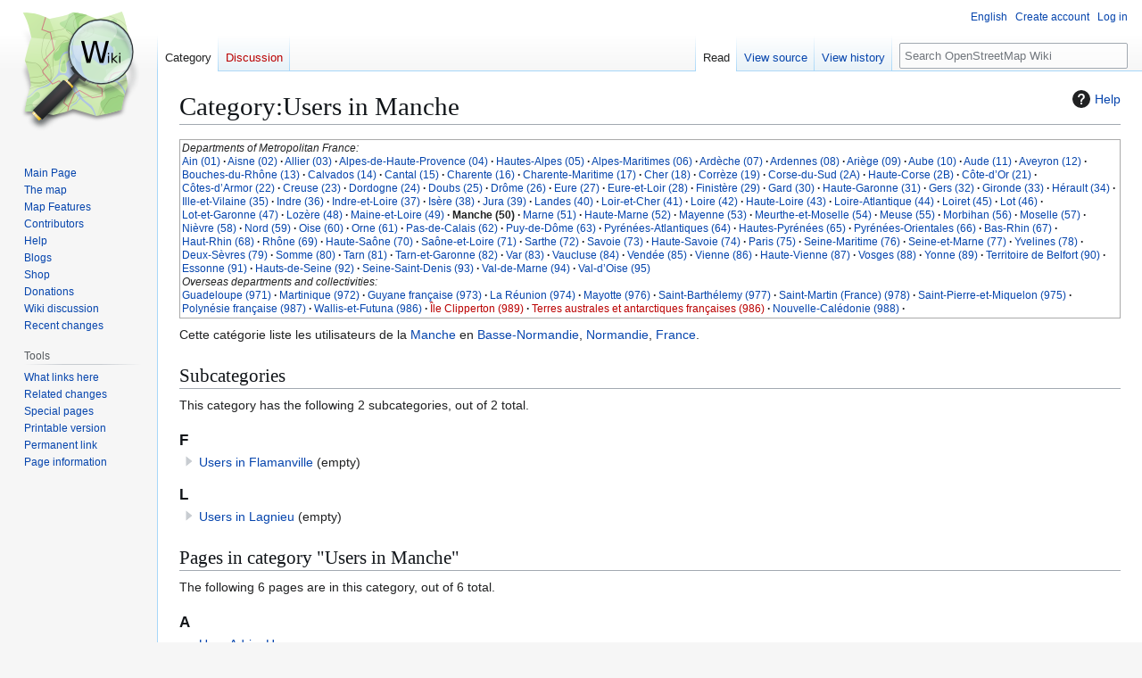

--- FILE ---
content_type: text/html; charset=UTF-8
request_url: https://wiki.openstreetmap.org/wiki/Category:Users_in_Manche
body_size: 7743
content:
<!DOCTYPE html>
<html class="client-nojs" lang="en" dir="ltr">
<head>
<meta charset="UTF-8">
<title>Category:Users in Manche - OpenStreetMap Wiki</title>
<script>(function(){var className="client-js";var cookie=document.cookie.match(/(?:^|; )wikimwclientpreferences=([^;]+)/);if(cookie){cookie[1].split('%2C').forEach(function(pref){className=className.replace(new RegExp('(^| )'+pref.replace(/-clientpref-\w+$|[^\w-]+/g,'')+'-clientpref-\\w+( |$)'),'$1'+pref+'$2');});}document.documentElement.className=className;}());RLCONF={"wgBreakFrames":false,"wgSeparatorTransformTable":["",""],"wgDigitTransformTable":["",""],"wgDefaultDateFormat":"dmy","wgMonthNames":["","January","February","March","April","May","June","July","August","September","October","November","December"],"wgRequestId":"4ba808e8e92362e6279f2c00","wgCanonicalNamespace":"Category","wgCanonicalSpecialPageName":false,"wgNamespaceNumber":14,"wgPageName":"Category:Users_in_Manche","wgTitle":"Users in Manche","wgCurRevisionId":1324015,"wgRevisionId":1324015,"wgArticleId":55275,"wgIsArticle":true,"wgIsRedirect":false,"wgAction":"view","wgUserName":null,"wgUserGroups":["*"],"wgCategories":["Users in France by department","Users in Normandie","Users in Basse-Normandie","Manche"],"wgPageViewLanguage":"en","wgPageContentLanguage":"en","wgPageContentModel":"wikitext","wgRelevantPageName":"Category:Users_in_Manche","wgRelevantArticleId":55275,"wgIsProbablyEditable":false,"wgRelevantPageIsProbablyEditable":false,"wgRestrictionEdit":[],"wgRestrictionMove":[],"wgCiteReferencePreviewsActive":true,"wgMFDisplayWikibaseDescriptions":{"search":false,"watchlist":false,"tagline":false},"wgULSAcceptLanguageList":[],"wgVisualEditor":{"pageLanguageCode":"en","pageLanguageDir":"ltr","pageVariantFallbacks":"en"},"wgCheckUserClientHintsHeadersJsApi":["architecture","bitness","brands","fullVersionList","mobile","model","platform","platformVersion"],"wgULSPosition":"personal","wgULSisCompactLinksEnabled":true,"wgVector2022LanguageInHeader":false,"wgULSisLanguageSelectorEmpty":false,"wgEditSubmitButtonLabelPublish":false};
RLSTATE={"site.styles":"ready","user.styles":"ready","user":"ready","user.options":"loading","mediawiki.action.styles":"ready","ext.categoryTree.styles":"ready","mediawiki.helplink":"ready","skins.vector.styles.legacy":"ready","ext.OsmWikibase-all":"ready","ext.tmh.player.styles":"ready","codex-search-styles":"ready","ext.uls.pt":"ready","ext.visualEditor.desktopArticleTarget.noscript":"ready"};RLPAGEMODULES=["ext.categoryTree","site","mediawiki.page.ready","skins.vector.legacy.js","ext.checkUser.clientHints","ext.gadget.taginfo","ext.gadget.dataitemlinks","ext.gadget.maps","ext.tmh.player","ext.uls.compactlinks","ext.uls.interface","ext.visualEditor.desktopArticleTarget.init","ext.visualEditor.targetLoader"];</script>
<script>(RLQ=window.RLQ||[]).push(function(){mw.loader.impl(function(){return["user.options@12s5i",function($,jQuery,require,module){mw.user.tokens.set({"patrolToken":"+\\","watchToken":"+\\","csrfToken":"+\\"});
}];});});</script>
<link rel="stylesheet" href="/w/load.php?lang=en&amp;modules=codex-search-styles%7Cext.OsmWikibase-all%7Cext.categoryTree.styles%7Cext.tmh.player.styles%7Cext.uls.pt%7Cext.visualEditor.desktopArticleTarget.noscript%7Cmediawiki.action.styles%7Cmediawiki.helplink%7Cskins.vector.styles.legacy&amp;only=styles&amp;skin=vector">
<script async="" src="/w/load.php?lang=en&amp;modules=startup&amp;only=scripts&amp;raw=1&amp;skin=vector"></script>
<meta name="ResourceLoaderDynamicStyles" content="">
<link rel="stylesheet" href="/w/load.php?lang=en&amp;modules=site.styles&amp;only=styles&amp;skin=vector">
<noscript><link rel="stylesheet" href="/w/load.php?lang=en&amp;modules=noscript&amp;only=styles&amp;skin=vector"></noscript>
<meta name="generator" content="MediaWiki 1.43.6">
<meta name="robots" content="max-image-preview:standard">
<meta name="format-detection" content="telephone=no">
<meta name="viewport" content="width=1120">
<link rel="search" type="application/opensearchdescription+xml" href="/w/rest.php/v1/search" title="OpenStreetMap Wiki (en)">
<link rel="EditURI" type="application/rsd+xml" href="//wiki.openstreetmap.org/w/api.php?action=rsd">
<link rel="license" href="/wiki/Wiki_content_license">
<link rel="alternate" type="application/atom+xml" title="OpenStreetMap Wiki Atom feed" href="/w/index.php?title=Special:RecentChanges&amp;feed=atom">
</head>
<body class="skin-vector-legacy mediawiki ltr sitedir-ltr mw-hide-empty-elt ns-14 ns-subject page-Category_Users_in_Manche rootpage-Category_Users_in_Manche skin-vector action-view"><div id="mw-page-base" class="noprint"></div>
<div id="mw-head-base" class="noprint"></div>
<div id="content" class="mw-body" role="main">
	<a id="top"></a>
	<div id="siteNotice"></div>
	<div class="mw-indicators">
	<div id="mw-indicator-mw-helplink" class="mw-indicator"><a href="https://www.mediawiki.org/wiki/Special:MyLanguage/Help:Categories" target="_blank" class="mw-helplink"><span class="mw-helplink-icon"></span>Help</a></div>
	</div>
	<h1 id="firstHeading" class="firstHeading mw-first-heading"><span class="mw-page-title-namespace">Category</span><span class="mw-page-title-separator">:</span><span class="mw-page-title-main">Users in Manche</span></h1>
	<div id="bodyContent" class="vector-body">
		<div id="siteSub" class="noprint">From OpenStreetMap Wiki</div>
		<div id="contentSub"><div id="mw-content-subtitle"></div></div>
		<div id="contentSub2"></div>
		
		<div id="jump-to-nav"></div>
		<a class="mw-jump-link" href="#mw-head">Jump to navigation</a>
		<a class="mw-jump-link" href="#searchInput">Jump to search</a>
		<div id="mw-content-text" class="mw-body-content"><div class="mw-content-ltr mw-parser-output" lang="en" dir="ltr"><div style="margin:0.5em;margin-left:0;margin-right:0;border:1px solid #AAA;background:#FFF;padding:2px;font-size:87%;line-height:1.3"><i>Departments of Metropolitan France:</i><br /> <span style="white-space:nowrap"><a href="/wiki/Category:Users_in_Ain" title="Category:Users in Ain">Ain (01)</a> <b>·</b></span> <span style="white-space:nowrap"><a href="/wiki/Category:Users_in_Aisne" title="Category:Users in Aisne">Aisne (02)</a> <b>·</b></span> <span style="white-space:nowrap"><a href="/wiki/Category:Users_in_Allier" title="Category:Users in Allier">Allier (03)</a> <b>·</b></span> <span style="white-space:nowrap"><a href="/wiki/Category:Users_in_Alpes-de-Haute-Provence" title="Category:Users in Alpes-de-Haute-Provence">Alpes-de-Haute-Provence (04)</a> <b>·</b></span> <span style="white-space:nowrap"><a href="/wiki/Category:Users_in_Hautes-Alpes" title="Category:Users in Hautes-Alpes">Hautes-Alpes (05)</a> <b>·</b></span> <span style="white-space:nowrap"><a href="/wiki/Category:Users_in_Alpes-Maritimes" title="Category:Users in Alpes-Maritimes">Alpes-Maritimes (06)</a> <b>·</b></span> <span style="white-space:nowrap"><a href="/wiki/Category:Users_in_Ard%C3%A8che" title="Category:Users in Ardèche">Ardèche (07)</a> <b>·</b></span> <span style="white-space:nowrap"><a href="/wiki/Category:Users_in_Ardennes_(department)" title="Category:Users in Ardennes (department)">Ardennes (08)</a> <b>·</b></span> <span style="white-space:nowrap"><a href="/wiki/Category:Users_in_Ari%C3%A8ge" title="Category:Users in Ariège">Ariège (09)</a> <b>·</b></span> <span style="white-space:nowrap"><a href="/wiki/Category:Users_in_Aube" title="Category:Users in Aube">Aube (10)</a> <b>·</b></span> <span style="white-space:nowrap"><a href="/wiki/Category:Users_in_Aude" title="Category:Users in Aude">Aude (11)</a> <b>·</b></span> <span style="white-space:nowrap"><a href="/wiki/Category:Users_in_Aveyron" title="Category:Users in Aveyron">Aveyron (12)</a> <b>·</b></span> <span style="white-space:nowrap"><a href="/wiki/Category:Users_in_Bouches-du-Rh%C3%B4ne" title="Category:Users in Bouches-du-Rhône">Bouches-du-Rhône (13)</a> <b>·</b></span> <span style="white-space:nowrap"><a href="/wiki/Category:Users_in_Calvados" title="Category:Users in Calvados">Calvados (14)</a> <b>·</b></span> <span style="white-space:nowrap"><a href="/wiki/Category:Users_in_Cantal" title="Category:Users in Cantal">Cantal (15)</a> <b>·</b></span> <span style="white-space:nowrap"><a href="/wiki/Category:Users_in_Charente" title="Category:Users in Charente">Charente (16)</a> <b>·</b></span> <span style="white-space:nowrap"><a href="/wiki/Category:Users_in_Charente-Maritime" title="Category:Users in Charente-Maritime">Charente-Maritime (17)</a> <b>·</b></span> <span style="white-space:nowrap"><a href="/wiki/Category:Users_in_Cher" title="Category:Users in Cher">Cher (18)</a> <b>·</b></span> <span style="white-space:nowrap"><a href="/wiki/Category:Users_in_Corr%C3%A8ze" title="Category:Users in Corrèze">Corrèze (19)</a> <b>·</b></span> <span style="white-space:nowrap"><a href="/wiki/Category:Users_in_Corse-du-Sud" title="Category:Users in Corse-du-Sud">Corse-du-Sud (2A)</a> <b>·</b></span> <span style="white-space:nowrap"><a href="/wiki/Category:Users_in_Haute-Corse" title="Category:Users in Haute-Corse">Haute-Corse (2B)</a> <b>·</b></span> <span style="white-space:nowrap"><a href="/wiki/Category:Users_in_C%C3%B4te-d%27Or" title="Category:Users in Côte-d&#39;Or">Côte-d’Or (21)</a> <b>·</b></span> <span style="white-space:nowrap"><a href="/wiki/Category:Users_in_C%C3%B4tes-d%27Armor" title="Category:Users in Côtes-d&#39;Armor">Côtes-d’Armor (22)</a> <b>·</b></span> <span style="white-space:nowrap"><a href="/wiki/Category:Users_in_Creuse" title="Category:Users in Creuse">Creuse (23)</a> <b>·</b></span> <span style="white-space:nowrap"><a href="/wiki/Category:Users_in_Dordogne" title="Category:Users in Dordogne">Dordogne (24)</a> <b>·</b></span> <span style="white-space:nowrap"><a href="/wiki/Category:Users_in_Doubs" title="Category:Users in Doubs">Doubs (25)</a> <b>·</b></span> <span style="white-space:nowrap"><a href="/wiki/Category:Users_in_Dr%C3%B4me" title="Category:Users in Drôme">Drôme (26)</a> <b>·</b></span> <span style="white-space:nowrap"><a href="/wiki/Category:Users_in_Eure" title="Category:Users in Eure">Eure (27)</a> <b>·</b></span> <span style="white-space:nowrap"><a href="/wiki/Category:Users_in_Eure-et-Loir" title="Category:Users in Eure-et-Loir">Eure-et-Loir (28)</a> <b>·</b></span> <span style="white-space:nowrap"><a href="/wiki/Category:Users_in_Finist%C3%A8re" title="Category:Users in Finistère">Finistère (29)</a> <b>·</b></span> <span style="white-space:nowrap"><a href="/wiki/Category:Users_in_Gard" title="Category:Users in Gard">Gard (30)</a> <b>·</b></span> <span style="white-space:nowrap"><a href="/wiki/Category:Users_in_Haute-Garonne" title="Category:Users in Haute-Garonne">Haute-Garonne (31)</a> <b>·</b></span> <span style="white-space:nowrap"><a href="/wiki/Category:Users_in_Gers" title="Category:Users in Gers">Gers (32)</a> <b>·</b></span> <span style="white-space:nowrap"><a href="/wiki/Category:Users_in_Gironde" title="Category:Users in Gironde">Gironde (33)</a> <b>·</b></span> <span style="white-space:nowrap"><a href="/wiki/Category:Users_in_H%C3%A9rault" title="Category:Users in Hérault">Hérault (34)</a> <b>·</b></span> <span style="white-space:nowrap"><a href="/wiki/Category:Users_in_Ille-et-Vilaine" title="Category:Users in Ille-et-Vilaine">Ille-et-Vilaine (35)</a> <b>·</b></span> <span style="white-space:nowrap"><a href="/wiki/Category:Users_in_Indre" title="Category:Users in Indre">Indre (36)</a> <b>·</b></span> <span style="white-space:nowrap"><a href="/wiki/Category:Users_in_Indre-et-Loire" title="Category:Users in Indre-et-Loire">Indre-et-Loire (37)</a> <b>·</b></span> <span style="white-space:nowrap"><a href="/wiki/Category:Users_in_Is%C3%A8re" title="Category:Users in Isère">Isère (38)</a> <b>·</b></span> <span style="white-space:nowrap"><a href="/wiki/Category:Users_in_Jura_(department)" title="Category:Users in Jura (department)">Jura (39)</a> <b>·</b></span> <span style="white-space:nowrap"><a href="/wiki/Category:Users_in_Landes" title="Category:Users in Landes">Landes (40)</a> <b>·</b></span> <span style="white-space:nowrap"><a href="/wiki/Category:Users_in_Loir-et-Cher" title="Category:Users in Loir-et-Cher">Loir-et-Cher (41)</a> <b>·</b></span> <span style="white-space:nowrap"><a href="/wiki/Category:Users_in_Loire" title="Category:Users in Loire">Loire (42)</a> <b>·</b></span> <span style="white-space:nowrap"><a href="/wiki/Category:Users_in_Haute-Loire" title="Category:Users in Haute-Loire">Haute-Loire (43)</a> <b>·</b></span> <span style="white-space:nowrap"><a href="/wiki/Category:Users_in_Loire-Atlantique" title="Category:Users in Loire-Atlantique">Loire-Atlantique (44)</a> <b>·</b></span> <span style="white-space:nowrap"><a href="/wiki/Category:Users_in_Loiret" title="Category:Users in Loiret">Loiret (45)</a> <b>·</b></span> <span style="white-space:nowrap"><a href="/wiki/Category:Users_in_Lot" title="Category:Users in Lot">Lot (46)</a> <b>·</b></span> <span style="white-space:nowrap"><a href="/wiki/Category:Users_in_Lot-et-Garonne" title="Category:Users in Lot-et-Garonne">Lot-et-Garonne (47)</a> <b>·</b></span> <span style="white-space:nowrap"><a href="/wiki/Category:Users_in_Loz%C3%A8re" title="Category:Users in Lozère">Lozère (48)</a> <b>·</b></span> <span style="white-space:nowrap"><a href="/wiki/Category:Users_in_Maine-et-Loire" title="Category:Users in Maine-et-Loire">Maine-et-Loire (49)</a> <b>·</b></span> <span style="white-space:nowrap"><a class="mw-selflink selflink">Manche (50)</a> <b>·</b></span> <span style="white-space:nowrap"><a href="/wiki/Category:Users_in_Marne" title="Category:Users in Marne">Marne (51)</a> <b>·</b></span> <span style="white-space:nowrap"><a href="/wiki/Category:Users_in_Haute-Marne" title="Category:Users in Haute-Marne">Haute-Marne (52)</a> <b>·</b></span> <span style="white-space:nowrap"><a href="/wiki/Category:Users_in_Mayenne" title="Category:Users in Mayenne">Mayenne (53)</a> <b>·</b></span> <span style="white-space:nowrap"><a href="/wiki/Category:Users_in_Meurthe-et-Moselle" title="Category:Users in Meurthe-et-Moselle">Meurthe-et-Moselle (54)</a> <b>·</b></span> <span style="white-space:nowrap"><a href="/wiki/Category:Users_in_Meuse" title="Category:Users in Meuse">Meuse (55)</a> <b>·</b></span> <span style="white-space:nowrap"><a href="/wiki/Category:Users_in_Morbihan" title="Category:Users in Morbihan">Morbihan (56)</a> <b>·</b></span> <span style="white-space:nowrap"><a href="/wiki/Category:Users_in_Moselle" title="Category:Users in Moselle">Moselle (57)</a> <b>·</b></span> <span style="white-space:nowrap"><a href="/wiki/Category:Users_in_Ni%C3%A8vre" title="Category:Users in Nièvre">Nièvre (58)</a> <b>·</b></span> <span style="white-space:nowrap"><a href="/wiki/Category:Users_in_Nord" title="Category:Users in Nord">Nord (59)</a> <b>·</b></span> <span style="white-space:nowrap"><a href="/wiki/Category:Users_in_Oise" title="Category:Users in Oise">Oise (60)</a> <b>·</b></span> <span style="white-space:nowrap"><a href="/wiki/Category:Users_in_Orne" title="Category:Users in Orne">Orne (61)</a> <b>·</b></span> <span style="white-space:nowrap"><a href="/wiki/Category:Users_in_Pas-de-Calais" title="Category:Users in Pas-de-Calais">Pas-de-Calais (62)</a> <b>·</b></span> <span style="white-space:nowrap"><a href="/wiki/Category:Users_in_Puy-de-D%C3%B4me" title="Category:Users in Puy-de-Dôme">Puy-de-Dôme (63)</a> <b>·</b></span> <span style="white-space:nowrap"><a href="/wiki/Category:Users_in_Pyr%C3%A9n%C3%A9es-Atlantiques" title="Category:Users in Pyrénées-Atlantiques">Pyrénées-Atlantiques (64)</a> <b>·</b></span> <span style="white-space:nowrap"><a href="/wiki/Category:Users_in_Hautes-Pyr%C3%A9n%C3%A9es" title="Category:Users in Hautes-Pyrénées">Hautes-Pyrénées (65)</a> <b>·</b></span> <span style="white-space:nowrap"><a href="/wiki/Category:Users_in_Pyr%C3%A9n%C3%A9es-Orientales" title="Category:Users in Pyrénées-Orientales">Pyrénées-Orientales (66)</a> <b>·</b></span> <span style="white-space:nowrap"><a href="/wiki/Category:Users_in_Bas-Rhin" title="Category:Users in Bas-Rhin">Bas-Rhin (67)</a> <b>·</b></span> <span style="white-space:nowrap"><a href="/wiki/Category:Users_in_Haut-Rhin" title="Category:Users in Haut-Rhin">Haut-Rhin (68)</a> <b>·</b></span> <span style="white-space:nowrap"><a href="/wiki/Category:Users_in_Rh%C3%B4ne" title="Category:Users in Rhône">Rhône (69)</a> <b>·</b></span> <span style="white-space:nowrap"><a href="/wiki/Category:Users_in_Haute-Sa%C3%B4ne" title="Category:Users in Haute-Saône">Haute-Saône (70)</a> <b>·</b></span> <span style="white-space:nowrap"><a href="/wiki/Category:Users_in_Sa%C3%B4ne-et-Loire" title="Category:Users in Saône-et-Loire">Saône-et-Loire (71)</a> <b>·</b></span> <span style="white-space:nowrap"><a href="/wiki/Category:Users_in_Sarthe" title="Category:Users in Sarthe">Sarthe (72)</a> <b>·</b></span> <span style="white-space:nowrap"><a href="/wiki/Category:Users_in_Savoie" title="Category:Users in Savoie">Savoie (73)</a> <b>·</b></span> <span style="white-space:nowrap"><a href="/wiki/Category:Users_in_Haute-Savoie" title="Category:Users in Haute-Savoie">Haute-Savoie (74)</a> <b>·</b></span> <span style="white-space:nowrap"><a href="/wiki/Category:Users_in_Paris" title="Category:Users in Paris">Paris (75)</a> <b>·</b></span> <span style="white-space:nowrap"><a href="/wiki/Category:Users_in_Seine-Maritime" title="Category:Users in Seine-Maritime">Seine-Maritime (76)</a> <b>·</b></span> <span style="white-space:nowrap"><a href="/wiki/Category:Users_in_Seine-et-Marne" title="Category:Users in Seine-et-Marne">Seine-et-Marne (77)</a> <b>·</b></span> <span style="white-space:nowrap"><a href="/wiki/Category:Users_in_Yvelines" title="Category:Users in Yvelines">Yvelines (78)</a> <b>·</b></span> <span style="white-space:nowrap"><a href="/wiki/Category:Users_in_Deux-S%C3%A8vres" title="Category:Users in Deux-Sèvres">Deux-Sèvres (79)</a> <b>·</b></span> <span style="white-space:nowrap"><a href="/wiki/Category:Users_in_Somme" title="Category:Users in Somme">Somme (80)</a> <b>·</b></span> <span style="white-space:nowrap"><a href="/wiki/Category:Users_in_Tarn" title="Category:Users in Tarn">Tarn (81)</a> <b>·</b></span> <span style="white-space:nowrap"><a href="/wiki/Category:Users_in_Tarn-et-Garonne" title="Category:Users in Tarn-et-Garonne">Tarn-et-Garonne (82)</a> <b>·</b></span> <span style="white-space:nowrap"><a href="/wiki/Category:Users_in_Var" title="Category:Users in Var">Var (83)</a> <b>·</b></span> <span style="white-space:nowrap"><a href="/wiki/Category:Users_in_Vaucluse" title="Category:Users in Vaucluse">Vaucluse (84)</a> <b>·</b></span> <span style="white-space:nowrap"><a href="/wiki/Category:Users_in_Vend%C3%A9e" title="Category:Users in Vendée">Vendée (85)</a> <b>·</b></span> <span style="white-space:nowrap"><a href="/wiki/Category:Users_in_Vienne" title="Category:Users in Vienne">Vienne (86)</a> <b>·</b></span> <span style="white-space:nowrap"><a href="/wiki/Category:Users_in_Haute-Vienne" title="Category:Users in Haute-Vienne">Haute-Vienne (87)</a> <b>·</b></span> <span style="white-space:nowrap"><a href="/wiki/Category:Users_in_Vosges" title="Category:Users in Vosges">Vosges (88)</a> <b>·</b></span> <span style="white-space:nowrap"><a href="/wiki/Category:Users_in_Yonne" title="Category:Users in Yonne">Yonne (89)</a> <b>·</b></span> <span style="white-space:nowrap"><a href="/wiki/Category:Users_in_Territoire_de_Belfort" title="Category:Users in Territoire de Belfort">Territoire de Belfort (90)</a> <b>·</b></span> <span style="white-space:nowrap"><a href="/wiki/Category:Users_in_Essonne" title="Category:Users in Essonne">Essonne (91)</a> <b>·</b></span> <span style="white-space:nowrap"><a href="/wiki/Category:Users_in_Hauts-de-Seine" title="Category:Users in Hauts-de-Seine">Hauts-de-Seine (92)</a> <b>·</b></span> <span style="white-space:nowrap"><a href="/wiki/Category:Users_in_Seine-Saint-Denis" title="Category:Users in Seine-Saint-Denis">Seine-Saint-Denis (93)</a> <b>·</b></span> <span style="white-space:nowrap"><a href="/wiki/Category:Users_in_Val-de-Marne" title="Category:Users in Val-de-Marne">Val-de-Marne (94)</a> <b>·</b></span> <span style="white-space:nowrap"><a href="/wiki/Category:Users_in_Val-d%27Oise" title="Category:Users in Val-d&#39;Oise">Val-d’Oise (95)</a></span><br /><i>Overseas departments and collectivities:</i><br /> <span style="white-space:nowrap"><a href="/wiki/Category:Users_in_Guadeloupe" title="Category:Users in Guadeloupe">Guadeloupe (971)</a> <b>·</b></span> <span style="white-space:nowrap"><a href="/wiki/Category:Users_in_Martinique" title="Category:Users in Martinique">Martinique (972)</a> <b>·</b></span> <span style="white-space:nowrap"><a href="/wiki/Category:Users_in_Guyane_fran%C3%A7aise" title="Category:Users in Guyane française">Guyane française (973)</a> <b>·</b></span>  <span style="white-space:nowrap"><a href="/wiki/Category:Users_in_La_R%C3%A9union" title="Category:Users in La Réunion">La Réunion (974)</a> <b>·</b></span>  <span style="white-space:nowrap"><a href="/wiki/Category:Users_in_Mayotte" title="Category:Users in Mayotte">Mayotte (976)</a> <b>·</b></span> <span style="white-space:nowrap"><a href="/wiki/Category:Users_in_Saint-Barth%C3%A9lemy" title="Category:Users in Saint-Barthélemy">Saint-Barthélemy (977)</a> <b>·</b></span>  <span style="white-space:nowrap"><a href="/wiki/Category:Users_in_Saint-Martin_(France)" title="Category:Users in Saint-Martin (France)">Saint-Martin (France) (978)</a> <b>·</b></span>  <span style="white-space:nowrap"><a href="/wiki/Category:Users_in_Saint-Pierre-et-Miquelon" title="Category:Users in Saint-Pierre-et-Miquelon">Saint-Pierre-et-Miquelon (975)</a> <b>·</b></span>  <span style="white-space:nowrap"><a href="/wiki/Category:Users_in_Polyn%C3%A9sie_fran%C3%A7aise" title="Category:Users in Polynésie française">Polynésie française (987)</a> <b>·</b></span>  <span style="white-space:nowrap"><a href="/wiki/Category:Users_in_Wallis-et-Futuna" title="Category:Users in Wallis-et-Futuna">Wallis-et-Futuna (986)</a> <b>·</b></span>  <span style="white-space:nowrap"><a href="/w/index.php?title=Category:Users_in_%C3%8Ele_Clipperton&amp;action=edit&amp;redlink=1" class="new" title="Category:Users in Île Clipperton (page does not exist)">Île Clipperton (989)</a> <b>·</b></span> <span style="white-space:nowrap"><a href="/w/index.php?title=Category:Users_in_Terres_australes_et_antarctiques_fran%C3%A7aises&amp;action=edit&amp;redlink=1" class="new" title="Category:Users in Terres australes et antarctiques françaises (page does not exist)">Terres australes et antarctiques françaises (986)</a> <b>·</b></span>  <span style="white-space:nowrap"><a href="/wiki/Category:Users_in_Nouvelle-Cal%C3%A9donie" title="Category:Users in Nouvelle-Calédonie">Nouvelle-Calédonie (988)</a> <b>·</b></span></div>
<p>Cette catégorie liste les utilisateurs de la <a href="/wiki/Manche" title="Manche">Manche</a> en <a href="/wiki/Basse-Normandie" title="Basse-Normandie">Basse-Normandie</a>, <a href="/wiki/Normandie" title="Normandie">Normandie</a>, <a href="/wiki/France" title="France">France</a>.
</p>
<!-- 
NewPP limit report
Cached time: 20260130195538
Cache expiry: 86400
Reduced expiry: false
Complications: []
CPU time usage: 0.099 seconds
Real time usage: 0.138 seconds
Preprocessor visited node count: 658/1000000
Post‐expand include size: 22411/2097152 bytes
Template argument size: 2052/2097152 bytes
Highest expansion depth: 8/100
Expensive parser function count: 5/500
Unstrip recursion depth: 0/20
Unstrip post‐expand size: 0/5000000 bytes
Lua time usage: 0.020/15 seconds
Lua virtual size: 5210112/52428800 bytes
Lua estimated memory usage: 0 bytes
Number of Wikibase entities loaded: 0/250
-->
<!--
Transclusion expansion time report (%,ms,calls,template)
100.00%   79.851      1 Template:Departments_of_France
100.00%   79.851      1 -total
 70.80%   56.537      2 Template:Langcode
-->

<!-- Saved in parser cache with key wiki:pcache:idhash:55275-0!canonical and timestamp 20260130195538 and revision id 1324015. Rendering was triggered because: page-view
 -->
</div><div class="mw-category-generated" lang="en" dir="ltr"><div id="mw-subcategories">
<h2>Subcategories</h2>
<p>This category has the following 2 subcategories, out of 2 total.
</p><div lang="en" dir="ltr" class="mw-content-ltr"><div class="mw-category"><div class="mw-category-group"><h3>F</h3>
<ul><li><div class="CategoryTreeSection"><div class="CategoryTreeItem"><span class="CategoryTreeEmptyBullet"></span> <bdi dir="ltr"><a href="/wiki/Category:Users_in_Flamanville" title="Category:Users in Flamanville">Users in Flamanville</a></bdi> <span title="Contains 0 subcategories, 0 pages, and 0 files" dir="ltr">(empty)</span></div><div class="CategoryTreeChildren" style="display:none"></div></div></li></ul></div><div class="mw-category-group"><h3>L</h3>
<ul><li><div class="CategoryTreeSection"><div class="CategoryTreeItem"><span class="CategoryTreeEmptyBullet"></span> <bdi dir="ltr"><a href="/wiki/Category:Users_in_Lagnieu" title="Category:Users in Lagnieu">Users in Lagnieu</a></bdi> <span title="Contains 0 subcategories, 0 pages, and 0 files" dir="ltr">(empty)</span></div><div class="CategoryTreeChildren" style="display:none"></div></div></li></ul></div></div></div>
</div><div id="mw-pages">
<h2>Pages in category "Users in Manche"</h2>
<p>The following 6 pages are in this category, out of 6 total.
</p><div lang="en" dir="ltr" class="mw-content-ltr"><div class="mw-category"><div class="mw-category-group"><h3>A</h3>
<ul><li><a href="/wiki/User:AdrienHegy" title="User:AdrienHegy">User:AdrienHegy</a></li></ul></div><div class="mw-category-group"><h3>B</h3>
<ul><li><a href="/wiki/User:BlueCelest" title="User:BlueCelest">User:BlueCelest</a></li></ul></div><div class="mw-category-group"><h3>F</h3>
<ul><li><a href="/wiki/User:FDL" title="User:FDL">User:FDL</a></li></ul></div><div class="mw-category-group"><h3>N</h3>
<ul><li><a href="/wiki/User:Noeld" title="User:Noeld">User:Noeld</a></li></ul></div><div class="mw-category-group"><h3>P</h3>
<ul><li><a href="/wiki/User:Psylokh" title="User:Psylokh">User:Psylokh</a></li></ul></div><div class="mw-category-group"><h3>S</h3>
<ul><li><a href="/wiki/User:Selenium134" title="User:Selenium134">User:Selenium134</a></li></ul></div></div></div>
</div></div>
<div class="printfooter" data-nosnippet="">Retrieved from "<a dir="ltr" href="https://wiki.openstreetmap.org/w/index.php?title=Category:Users_in_Manche&amp;oldid=1324015">https://wiki.openstreetmap.org/w/index.php?title=Category:Users_in_Manche&amp;oldid=1324015</a>"</div></div>
		<div id="catlinks" class="catlinks" data-mw="interface"><div id="mw-normal-catlinks" class="mw-normal-catlinks"><a href="/wiki/Special:Categories" title="Special:Categories">Categories</a>: <ul><li><a href="/wiki/Category:Users_in_France_by_department" title="Category:Users in France by department">Users in France by department</a></li><li><a href="/wiki/Category:Users_in_Normandie" title="Category:Users in Normandie">Users in Normandie</a></li><li><a href="/wiki/Category:Users_in_Basse-Normandie" title="Category:Users in Basse-Normandie">Users in Basse-Normandie</a></li><li><a href="/wiki/Category:Manche" title="Category:Manche">Manche</a></li></ul></div></div>
	</div>
</div>

<div id="mw-navigation">
	<h2>Navigation menu</h2>
	<div id="mw-head">
		
<nav id="p-personal" class="mw-portlet mw-portlet-personal vector-user-menu-legacy vector-menu" aria-labelledby="p-personal-label"  >
	<h3
		id="p-personal-label"
		
		class="vector-menu-heading "
	>
		<span class="vector-menu-heading-label">Personal tools</span>
	</h3>
	<div class="vector-menu-content">
		
		<ul class="vector-menu-content-list">
			
			<li id="pt-uls" class="mw-list-item active"><a class="uls-trigger" href="#"><span>English</span></a></li><li id="pt-createaccount" class="mw-list-item"><a href="/w/index.php?title=Special:CreateAccount&amp;returnto=Category%3AUsers+in+Manche" title="You are encouraged to create an account and log in; however, it is not mandatory"><span>Create account</span></a></li><li id="pt-login" class="mw-list-item"><a href="/w/index.php?title=Special:UserLogin&amp;returnto=Category%3AUsers+in+Manche" title="You are encouraged to log in; however, it is not mandatory [o]" accesskey="o"><span>Log in</span></a></li>
		</ul>
		
	</div>
</nav>

		<div id="left-navigation">
			
<nav id="p-namespaces" class="mw-portlet mw-portlet-namespaces vector-menu-tabs vector-menu-tabs-legacy vector-menu" aria-labelledby="p-namespaces-label"  >
	<h3
		id="p-namespaces-label"
		
		class="vector-menu-heading "
	>
		<span class="vector-menu-heading-label">Namespaces</span>
	</h3>
	<div class="vector-menu-content">
		
		<ul class="vector-menu-content-list">
			
			<li id="ca-nstab-category" class="selected mw-list-item"><a href="/wiki/Category:Users_in_Manche" title="View the category page [c]" accesskey="c"><span>Category</span></a></li><li id="ca-talk" class="new mw-list-item"><a href="/w/index.php?title=Category_talk:Users_in_Manche&amp;action=edit&amp;redlink=1" rel="discussion" class="new" title="Discussion about the content page (page does not exist) [t]" accesskey="t"><span>Discussion</span></a></li>
		</ul>
		
	</div>
</nav>

			
<nav id="p-variants" class="mw-portlet mw-portlet-variants emptyPortlet vector-menu-dropdown vector-menu" aria-labelledby="p-variants-label"  >
	<input type="checkbox"
		id="p-variants-checkbox"
		role="button"
		aria-haspopup="true"
		data-event-name="ui.dropdown-p-variants"
		class="vector-menu-checkbox"
		aria-labelledby="p-variants-label"
	>
	<label
		id="p-variants-label"
		
		class="vector-menu-heading "
	>
		<span class="vector-menu-heading-label">English</span>
	</label>
	<div class="vector-menu-content">
		
		<ul class="vector-menu-content-list">
			
			
		</ul>
		
	</div>
</nav>

		</div>
		<div id="right-navigation">
			
<nav id="p-views" class="mw-portlet mw-portlet-views vector-menu-tabs vector-menu-tabs-legacy vector-menu" aria-labelledby="p-views-label"  >
	<h3
		id="p-views-label"
		
		class="vector-menu-heading "
	>
		<span class="vector-menu-heading-label">Views</span>
	</h3>
	<div class="vector-menu-content">
		
		<ul class="vector-menu-content-list">
			
			<li id="ca-view" class="selected mw-list-item"><a href="/wiki/Category:Users_in_Manche"><span>Read</span></a></li><li id="ca-viewsource" class="mw-list-item"><a href="/w/index.php?title=Category:Users_in_Manche&amp;action=edit" title="This page is protected.&#10;You can view its source [e]" accesskey="e"><span>View source</span></a></li><li id="ca-history" class="mw-list-item"><a href="/w/index.php?title=Category:Users_in_Manche&amp;action=history" title="Past revisions of this page [h]" accesskey="h"><span>View history</span></a></li>
		</ul>
		
	</div>
</nav>

			
<nav id="p-cactions" class="mw-portlet mw-portlet-cactions emptyPortlet vector-menu-dropdown vector-menu" aria-labelledby="p-cactions-label"  title="More options" >
	<input type="checkbox"
		id="p-cactions-checkbox"
		role="button"
		aria-haspopup="true"
		data-event-name="ui.dropdown-p-cactions"
		class="vector-menu-checkbox"
		aria-labelledby="p-cactions-label"
	>
	<label
		id="p-cactions-label"
		
		class="vector-menu-heading "
	>
		<span class="vector-menu-heading-label">More</span>
	</label>
	<div class="vector-menu-content">
		
		<ul class="vector-menu-content-list">
			
			
		</ul>
		
	</div>
</nav>

			
<div id="p-search" role="search" class="vector-search-box-vue  vector-search-box-show-thumbnail vector-search-box-auto-expand-width vector-search-box">
	<h3 >Search</h3>
	<form action="/w/index.php" id="searchform" class="vector-search-box-form">
		<div id="simpleSearch"
			class="vector-search-box-inner"
			 data-search-loc="header-navigation">
			<input class="vector-search-box-input"
				 type="search" name="search" placeholder="Search OpenStreetMap Wiki" aria-label="Search OpenStreetMap Wiki" autocapitalize="sentences" title="Search OpenStreetMap Wiki [f]" accesskey="f" id="searchInput"
			>
			<input type="hidden" name="title" value="Special:Search">
			<input id="mw-searchButton"
				 class="searchButton mw-fallbackSearchButton" type="submit" name="fulltext" title="Search the pages for this text" value="Search">
			<input id="searchButton"
				 class="searchButton" type="submit" name="go" title="Go to a page with this exact name if it exists" value="Go">
		</div>
	</form>
</div>

		</div>
	</div>
	
<div id="mw-panel" class="vector-legacy-sidebar">
	<div id="p-logo" role="banner">
		<a class="mw-wiki-logo" href="/wiki/Main_Page"
			title="Visit the main page"></a>
	</div>
	
<nav id="p-site" class="mw-portlet mw-portlet-site vector-menu-portal portal vector-menu" aria-labelledby="p-site-label"  >
	<h3
		id="p-site-label"
		
		class="vector-menu-heading "
	>
		<span class="vector-menu-heading-label">Site</span>
	</h3>
	<div class="vector-menu-content">
		
		<ul class="vector-menu-content-list">
			
			<li id="n-mainpage" class="mw-list-item"><a href="/wiki/Main_Page" title="Visit the main page [z]" accesskey="z"><span>Main Page</span></a></li><li id="n-osm-homepage" class="mw-list-item"><a href="https://www.openstreetmap.org/"><span>The map</span></a></li><li id="n-mapfeatures" class="mw-list-item"><a href="/wiki/Map_features"><span>Map Features</span></a></li><li id="n-contributors" class="mw-list-item"><a href="/wiki/Contributors"><span>Contributors</span></a></li><li id="n-help" class="mw-list-item"><a href="/wiki/Get_help" title="The place to find out"><span>Help</span></a></li><li id="n-blogs" class="mw-list-item"><a href="/wiki/OSM_Blogs"><span>Blogs</span></a></li><li id="n-Shop" class="mw-list-item"><a href="/wiki/Merchandise"><span>Shop</span></a></li><li id="n-sitesupport" class="mw-list-item"><a href="/wiki/Donations"><span>Donations</span></a></li><li id="n-talk-wiki" class="mw-list-item"><a href="/wiki/Talk:Wiki"><span>Wiki discussion</span></a></li><li id="n-recentchanges" class="mw-list-item"><a href="/wiki/Special:RecentChanges" title="A list of recent changes in the wiki [r]" accesskey="r"><span>Recent changes</span></a></li>
		</ul>
		
	</div>
</nav>

	
<nav id="p-tb" class="mw-portlet mw-portlet-tb vector-menu-portal portal vector-menu" aria-labelledby="p-tb-label"  >
	<h3
		id="p-tb-label"
		
		class="vector-menu-heading "
	>
		<span class="vector-menu-heading-label">Tools</span>
	</h3>
	<div class="vector-menu-content">
		
		<ul class="vector-menu-content-list">
			
			<li id="t-whatlinkshere" class="mw-list-item"><a href="/wiki/Special:WhatLinksHere/Category:Users_in_Manche" title="A list of all wiki pages that link here [j]" accesskey="j"><span>What links here</span></a></li><li id="t-recentchangeslinked" class="mw-list-item"><a href="/wiki/Special:RecentChangesLinked/Category:Users_in_Manche" rel="nofollow" title="Recent changes in pages linked from this page [k]" accesskey="k"><span>Related changes</span></a></li><li id="t-specialpages" class="mw-list-item"><a href="/wiki/Special:SpecialPages" title="A list of all special pages [q]" accesskey="q"><span>Special pages</span></a></li><li id="t-print" class="mw-list-item"><a href="javascript:print();" rel="alternate" title="Printable version of this page [p]" accesskey="p"><span>Printable version</span></a></li><li id="t-permalink" class="mw-list-item"><a href="/w/index.php?title=Category:Users_in_Manche&amp;oldid=1324015" title="Permanent link to this revision of this page"><span>Permanent link</span></a></li><li id="t-info" class="mw-list-item"><a href="/w/index.php?title=Category:Users_in_Manche&amp;action=info" title="More information about this page"><span>Page information</span></a></li>
		</ul>
		
	</div>
</nav>

<nav id="p-wikibase-otherprojects" class="mw-portlet mw-portlet-wikibase-otherprojects emptyPortlet vector-menu-portal portal vector-menu" aria-labelledby="p-wikibase-otherprojects-label"  >
	<h3
		id="p-wikibase-otherprojects-label"
		
		class="vector-menu-heading "
	>
		<span class="vector-menu-heading-label">In other projects</span>
	</h3>
	<div class="vector-menu-content">
		
		<ul class="vector-menu-content-list">
			
			
		</ul>
		
	</div>
</nav>

	
</div>

</div>

<footer id="footer" class="mw-footer" >
	<ul id="footer-info">
	<li id="footer-info-lastmod"> This page was last edited on 10 July 2016, at 16:03.</li>
	<li id="footer-info-copyright">Content is available under <a href="/wiki/Wiki_content_license" title="Wiki content license">Creative Commons Attribution-ShareAlike 2.0 license</a> unless otherwise noted.</li>
</ul>

	<ul id="footer-places">
	<li id="footer-places-privacy"><a href="https://www.osmfoundation.org/wiki/Privacy_Policy">Privacy policy</a></li>
	<li id="footer-places-about"><a href="/wiki/About">About OpenStreetMap Wiki</a></li>
	<li id="footer-places-disclaimers"><a href="/wiki/Disclaimer">Disclaimers</a></li>
	<li id="footer-places-mobileview"><a href="//wiki.openstreetmap.org/w/index.php?title=Category:Users_in_Manche&amp;mobileaction=toggle_view_mobile" class="noprint stopMobileRedirectToggle">Mobile view</a></li>
</ul>

	<ul id="footer-icons" class="noprint">
	<li id="footer-copyrightico"><a href="https://creativecommons.org/licenses/by-sa/2.0/" class="cdx-button cdx-button--fake-button cdx-button--size-large cdx-button--fake-button--enabled"><img src="/cc-wiki.png" alt="Creative Commons Attribution-ShareAlike 2.0 license" width="88" height="31" loading="lazy"></a></li>
	<li id="footer-poweredbyico"><a href="https://www.mediawiki.org/" class="cdx-button cdx-button--fake-button cdx-button--size-large cdx-button--fake-button--enabled"><img src="/w/resources/assets/poweredby_mediawiki.svg" alt="Powered by MediaWiki" width="88" height="31" loading="lazy"></a></li>
</ul>

</footer>

<script>(RLQ=window.RLQ||[]).push(function(){mw.log.warn("This page is using the deprecated ResourceLoader module \"codex-search-styles\".\n[1.43] Use a CodexModule with codexComponents to set your specific components used: https://www.mediawiki.org/wiki/Codex#Using_a_limited_subset_of_components");mw.config.set({"wgBackendResponseTime":199,"wgPageParseReport":{"limitreport":{"cputime":"0.099","walltime":"0.138","ppvisitednodes":{"value":658,"limit":1000000},"postexpandincludesize":{"value":22411,"limit":2097152},"templateargumentsize":{"value":2052,"limit":2097152},"expansiondepth":{"value":8,"limit":100},"expensivefunctioncount":{"value":5,"limit":500},"unstrip-depth":{"value":0,"limit":20},"unstrip-size":{"value":0,"limit":5000000},"entityaccesscount":{"value":0,"limit":250},"timingprofile":["100.00%   79.851      1 Template:Departments_of_France","100.00%   79.851      1 -total"," 70.80%   56.537      2 Template:Langcode"]},"scribunto":{"limitreport-timeusage":{"value":"0.020","limit":"15"},"limitreport-virtmemusage":{"value":5210112,"limit":52428800},"limitreport-estmemusage":0},"cachereport":{"timestamp":"20260130195538","ttl":86400,"transientcontent":false}}});});</script>
</body>
</html>

--- FILE ---
content_type: text/javascript; charset=utf-8
request_url: https://wiki.openstreetmap.org/w/load.php?lang=en&modules=startup&only=scripts&raw=1&skin=vector
body_size: 14955
content:
function isCompatible(){return!!('querySelector'in document&&'localStorage'in window&&typeof Promise==='function'&&Promise.prototype['finally']&&(function(){try{new Function('(a = 0) => a');return true;}catch(e){return false;}}())&&/./g.flags==='g');}if(!isCompatible()){document.documentElement.className=document.documentElement.className.replace(/(^|\s)client-js(\s|$)/,'$1client-nojs$2');while(window.NORLQ&&NORLQ[0]){NORLQ.shift()();}NORLQ={push:function(fn){fn();}};RLQ={push:function(){}};}else{if(window.performance&&performance.mark){performance.mark('mwStartup');}(function(){'use strict';var con=window.console;function Map(){this.values=Object.create(null);}Map.prototype={constructor:Map,get:function(selection,fallback){if(arguments.length<2){fallback=null;}if(typeof selection==='string'){return selection in this.values?this.values[selection]:fallback;}var results;if(Array.isArray(selection)){results={};for(var i=0;i<selection.length;i++){if(typeof selection[i]==='string'){results[selection[i]]=selection[i]in this.values?
this.values[selection[i]]:fallback;}}return results;}if(selection===undefined){results={};for(var key in this.values){results[key]=this.values[key];}return results;}return fallback;},set:function(selection,value){if(arguments.length>1){if(typeof selection==='string'){this.values[selection]=value;return true;}}else if(typeof selection==='object'){for(var key in selection){this.values[key]=selection[key];}return true;}return false;},exists:function(selection){return typeof selection==='string'&&selection in this.values;}};var log=function(){};log.warn=Function.prototype.bind.call(con.warn,con);var mw={now:function(){var perf=window.performance;var navStart=perf&&perf.timing&&perf.timing.navigationStart;mw.now=navStart&&perf.now?function(){return navStart+perf.now();}:Date.now;return mw.now();},trackQueue:[],trackError:function(data){if(mw.track){mw.track('resourceloader.exception',data);}else{mw.trackQueue.push({topic:'resourceloader.exception',data:data});}var e=data.exception;var msg=(e?'Exception':'Error')+
' in '+data.source+(data.module?' in module '+data.module:'')+(e?':':'.');con.log(msg);if(e){con.warn(e);}},Map:Map,config:new Map(),messages:new Map(),templates:new Map(),log:log};window.mw=window.mediaWiki=mw;window.QUnit=undefined;}());(function(){'use strict';var store,hasOwn=Object.hasOwnProperty;function fnv132(str){var hash=0x811C9DC5;for(var i=0;i<str.length;i++){hash+=(hash<<1)+(hash<<4)+(hash<<7)+(hash<<8)+(hash<<24);hash^=str.charCodeAt(i);}hash=(hash>>>0).toString(36).slice(0,5);while(hash.length<5){hash='0'+hash;}return hash;}var registry=Object.create(null),sources=Object.create(null),handlingPendingRequests=false,pendingRequests=[],queue=[],jobs=[],willPropagate=false,errorModules=[],baseModules=["jquery","mediawiki.base"],marker=document.querySelector('meta[name="ResourceLoaderDynamicStyles"]'),lastCssBuffer;function addToHead(el,nextNode){if(nextNode&&nextNode.parentNode){nextNode.parentNode.insertBefore(el,nextNode);}else{document.head.appendChild(el);}}function newStyleTag(text,nextNode){
var el=document.createElement('style');el.appendChild(document.createTextNode(text));addToHead(el,nextNode);return el;}function flushCssBuffer(cssBuffer){if(cssBuffer===lastCssBuffer){lastCssBuffer=null;}newStyleTag(cssBuffer.cssText,marker);for(var i=0;i<cssBuffer.callbacks.length;i++){cssBuffer.callbacks[i]();}}function addEmbeddedCSS(cssText,callback){if(!lastCssBuffer||cssText.startsWith('@import')){lastCssBuffer={cssText:'',callbacks:[]};requestAnimationFrame(flushCssBuffer.bind(null,lastCssBuffer));}lastCssBuffer.cssText+='\n'+cssText;lastCssBuffer.callbacks.push(callback);}function getCombinedVersion(modules){var hashes=modules.reduce(function(result,module){return result+registry[module].version;},'');return fnv132(hashes);}function allReady(modules){for(var i=0;i<modules.length;i++){if(mw.loader.getState(modules[i])!=='ready'){return false;}}return true;}function allWithImplicitReady(module){return allReady(registry[module].dependencies)&&(baseModules.indexOf(module)!==-1||allReady(baseModules));
}function anyFailed(modules){for(var i=0;i<modules.length;i++){var state=mw.loader.getState(modules[i]);if(state==='error'||state==='missing'){return modules[i];}}return false;}function doPropagation(){var didPropagate=true;var module;while(didPropagate){didPropagate=false;while(errorModules.length){var errorModule=errorModules.shift(),baseModuleError=baseModules.indexOf(errorModule)!==-1;for(module in registry){if(registry[module].state!=='error'&&registry[module].state!=='missing'){if(baseModuleError&&baseModules.indexOf(module)===-1){registry[module].state='error';didPropagate=true;}else if(registry[module].dependencies.indexOf(errorModule)!==-1){registry[module].state='error';errorModules.push(module);didPropagate=true;}}}}for(module in registry){if(registry[module].state==='loaded'&&allWithImplicitReady(module)){execute(module);didPropagate=true;}}for(var i=0;i<jobs.length;i++){var job=jobs[i];var failed=anyFailed(job.dependencies);if(failed!==false||allReady(job.dependencies)){
jobs.splice(i,1);i-=1;try{if(failed!==false&&job.error){job.error(new Error('Failed dependency: '+failed),job.dependencies);}else if(failed===false&&job.ready){job.ready();}}catch(e){mw.trackError({exception:e,source:'load-callback'});}didPropagate=true;}}}willPropagate=false;}function setAndPropagate(module,state){registry[module].state=state;if(state==='ready'){store.add(module);}else if(state==='error'||state==='missing'){errorModules.push(module);}else if(state!=='loaded'){return;}if(willPropagate){return;}willPropagate=true;mw.requestIdleCallback(doPropagation,{timeout:1});}function sortDependencies(module,resolved,unresolved){if(!(module in registry)){throw new Error('Unknown module: '+module);}if(typeof registry[module].skip==='string'){var skip=(new Function(registry[module].skip)());registry[module].skip=!!skip;if(skip){registry[module].dependencies=[];setAndPropagate(module,'ready');return;}}if(!unresolved){unresolved=new Set();}var deps=registry[module].dependencies;
unresolved.add(module);for(var i=0;i<deps.length;i++){if(resolved.indexOf(deps[i])===-1){if(unresolved.has(deps[i])){throw new Error('Circular reference detected: '+module+' -> '+deps[i]);}sortDependencies(deps[i],resolved,unresolved);}}resolved.push(module);}function resolve(modules){var resolved=baseModules.slice();for(var i=0;i<modules.length;i++){sortDependencies(modules[i],resolved);}return resolved;}function resolveStubbornly(modules){var resolved=baseModules.slice();for(var i=0;i<modules.length;i++){var saved=resolved.slice();try{sortDependencies(modules[i],resolved);}catch(err){resolved=saved;mw.log.warn('Skipped unavailable module '+modules[i]);if(modules[i]in registry){mw.trackError({exception:err,source:'resolve'});}}}return resolved;}function resolveRelativePath(relativePath,basePath){var relParts=relativePath.match(/^((?:\.\.?\/)+)(.*)$/);if(!relParts){return null;}var baseDirParts=basePath.split('/');baseDirParts.pop();var prefixes=relParts[1].split('/');prefixes.pop();
var prefix;var reachedRoot=false;while((prefix=prefixes.pop())!==undefined){if(prefix==='..'){reachedRoot=!baseDirParts.length||reachedRoot;if(!reachedRoot){baseDirParts.pop();}else{baseDirParts.push(prefix);}}}return(baseDirParts.length?baseDirParts.join('/')+'/':'')+relParts[2];}function makeRequireFunction(moduleObj,basePath){return function require(moduleName){var fileName=resolveRelativePath(moduleName,basePath);if(fileName===null){return mw.loader.require(moduleName);}if(hasOwn.call(moduleObj.packageExports,fileName)){return moduleObj.packageExports[fileName];}var scriptFiles=moduleObj.script.files;if(!hasOwn.call(scriptFiles,fileName)){throw new Error('Cannot require undefined file '+fileName);}var result,fileContent=scriptFiles[fileName];if(typeof fileContent==='function'){var moduleParam={exports:{}};fileContent(makeRequireFunction(moduleObj,fileName),moduleParam,moduleParam.exports);result=moduleParam.exports;}else{result=fileContent;}moduleObj.packageExports[fileName]=result;
return result;};}function addScript(src,callback,modules){var script=document.createElement('script');script.src=src;function onComplete(){if(script.parentNode){script.parentNode.removeChild(script);}if(callback){callback();callback=null;}}script.onload=onComplete;script.onerror=function(){onComplete();if(modules){for(var i=0;i<modules.length;i++){setAndPropagate(modules[i],'error');}}};document.head.appendChild(script);return script;}function queueModuleScript(src,moduleName,callback){pendingRequests.push(function(){if(moduleName!=='jquery'){window.require=mw.loader.require;window.module=registry[moduleName].module;}addScript(src,function(){delete window.module;callback();if(pendingRequests[0]){pendingRequests.shift()();}else{handlingPendingRequests=false;}});});if(!handlingPendingRequests&&pendingRequests[0]){handlingPendingRequests=true;pendingRequests.shift()();}}function addLink(url,media,nextNode){var el=document.createElement('link');el.rel='stylesheet';if(media){el.media=media;
}el.href=url;addToHead(el,nextNode);return el;}function globalEval(code){var script=document.createElement('script');script.text=code;document.head.appendChild(script);script.parentNode.removeChild(script);}function indirectEval(code){(1,eval)(code);}function enqueue(dependencies,ready,error){if(allReady(dependencies)){if(ready){ready();}return;}var failed=anyFailed(dependencies);if(failed!==false){if(error){error(new Error('Dependency '+failed+' failed to load'),dependencies);}return;}if(ready||error){jobs.push({dependencies:dependencies.filter(function(module){var state=registry[module].state;return state==='registered'||state==='loaded'||state==='loading'||state==='executing';}),ready:ready,error:error});}dependencies.forEach(function(module){if(registry[module].state==='registered'&&queue.indexOf(module)===-1){queue.push(module);}});mw.loader.work();}function execute(module){if(registry[module].state!=='loaded'){throw new Error('Module in state "'+registry[module].state+'" may not execute: '+module);
}registry[module].state='executing';var runScript=function(){var script=registry[module].script;var markModuleReady=function(){setAndPropagate(module,'ready');};var nestedAddScript=function(arr,offset){if(offset>=arr.length){markModuleReady();return;}queueModuleScript(arr[offset],module,function(){nestedAddScript(arr,offset+1);});};try{if(Array.isArray(script)){nestedAddScript(script,0);}else if(typeof script==='function'){if(module==='jquery'){script();}else{script(window.$,window.$,mw.loader.require,registry[module].module);}markModuleReady();}else if(typeof script==='object'&&script!==null){var mainScript=script.files[script.main];if(typeof mainScript!=='function'){throw new Error('Main file in module '+module+' must be a function');}mainScript(makeRequireFunction(registry[module],script.main),registry[module].module,registry[module].module.exports);markModuleReady();}else if(typeof script==='string'){globalEval(script);markModuleReady();}else{markModuleReady();}}catch(e){
setAndPropagate(module,'error');mw.trackError({exception:e,module:module,source:'module-execute'});}};if(registry[module].deprecationWarning){mw.log.warn(registry[module].deprecationWarning);}if(registry[module].messages){mw.messages.set(registry[module].messages);}if(registry[module].templates){mw.templates.set(module,registry[module].templates);}var cssPending=0;var cssHandle=function(){cssPending++;return function(){cssPending--;if(cssPending===0){var runScriptCopy=runScript;runScript=undefined;runScriptCopy();}};};var style=registry[module].style;if(style){if('css'in style){for(var i=0;i<style.css.length;i++){addEmbeddedCSS(style.css[i],cssHandle());}}if('url'in style){for(var media in style.url){var urls=style.url[media];for(var j=0;j<urls.length;j++){addLink(urls[j],media,marker);}}}}if(module==='user'){var siteDeps;var siteDepErr;try{siteDeps=resolve(['site']);}catch(e){siteDepErr=e;runScript();}if(!siteDepErr){enqueue(siteDeps,runScript,runScript);}}else if(cssPending===0){
runScript();}}function sortQuery(o){var sorted={};var list=[];for(var key in o){list.push(key);}list.sort();for(var i=0;i<list.length;i++){sorted[list[i]]=o[list[i]];}return sorted;}function buildModulesString(moduleMap){var str=[];var list=[];var p;function restore(suffix){return p+suffix;}for(var prefix in moduleMap){p=prefix===''?'':prefix+'.';str.push(p+moduleMap[prefix].join(','));list.push.apply(list,moduleMap[prefix].map(restore));}return{str:str.join('|'),list:list};}function makeQueryString(params){var str='';for(var key in params){str+=(str?'&':'')+encodeURIComponent(key)+'='+encodeURIComponent(params[key]);}return str;}function batchRequest(batch){if(!batch.length){return;}var sourceLoadScript,currReqBase,moduleMap;function doRequest(){var query=Object.create(currReqBase),packed=buildModulesString(moduleMap);query.modules=packed.str;query.version=getCombinedVersion(packed.list);query=sortQuery(query);addScript(sourceLoadScript+'?'+makeQueryString(query),null,packed.list);}
batch.sort();var reqBase={"lang":"en","skin":"vector"};var splits=Object.create(null);for(var b=0;b<batch.length;b++){var bSource=registry[batch[b]].source;var bGroup=registry[batch[b]].group;if(!splits[bSource]){splits[bSource]=Object.create(null);}if(!splits[bSource][bGroup]){splits[bSource][bGroup]=[];}splits[bSource][bGroup].push(batch[b]);}for(var source in splits){sourceLoadScript=sources[source];for(var group in splits[source]){var modules=splits[source][group];currReqBase=Object.create(reqBase);if(group===0&&mw.config.get('wgUserName')!==null){currReqBase.user=mw.config.get('wgUserName');}var currReqBaseLength=makeQueryString(currReqBase).length+23;var length=0;moduleMap=Object.create(null);for(var i=0;i<modules.length;i++){var lastDotIndex=modules[i].lastIndexOf('.'),prefix=modules[i].slice(0,Math.max(0,lastDotIndex)),suffix=modules[i].slice(lastDotIndex+1),bytesAdded=moduleMap[prefix]?suffix.length+3:modules[i].length+3;if(length&&length+currReqBaseLength+bytesAdded>mw.loader.maxQueryLength){
doRequest();length=0;moduleMap=Object.create(null);}if(!moduleMap[prefix]){moduleMap[prefix]=[];}length+=bytesAdded;moduleMap[prefix].push(suffix);}doRequest();}}}function asyncEval(implementations,cb,offset){if(!implementations.length){return;}offset=offset||0;mw.requestIdleCallback(function(deadline){asyncEvalTask(deadline,implementations,cb,offset);});}function asyncEvalTask(deadline,implementations,cb,offset){for(var i=offset;i<implementations.length;i++){if(deadline.timeRemaining()<=0){asyncEval(implementations,cb,i);return;}try{indirectEval(implementations[i]);}catch(err){cb(err);}}}function getModuleKey(module){return module in registry?(module+'@'+registry[module].version):null;}function splitModuleKey(key){var index=key.lastIndexOf('@');if(index===-1||index===0){return{name:key,version:''};}return{name:key.slice(0,index),version:key.slice(index+1)};}function registerOne(module,version,dependencies,group,source,skip){if(module in registry){throw new Error('module already registered: '+module);
}registry[module]={module:{exports:{}},packageExports:{},version:version||'',dependencies:dependencies||[],group:typeof group==='undefined'?null:group,source:typeof source==='string'?source:'local',state:'registered',skip:typeof skip==='string'?skip:null};}mw.loader={moduleRegistry:registry,maxQueryLength:2000,addStyleTag:newStyleTag,addScriptTag:addScript,addLinkTag:addLink,enqueue:enqueue,resolve:resolve,work:function(){store.init();var q=queue.length,storedImplementations=[],storedNames=[],requestNames=[],batch=new Set();while(q--){var module=queue[q];if(mw.loader.getState(module)==='registered'&&!batch.has(module)){registry[module].state='loading';batch.add(module);var implementation=store.get(module);if(implementation){storedImplementations.push(implementation);storedNames.push(module);}else{requestNames.push(module);}}}queue=[];asyncEval(storedImplementations,function(err){store.stats.failed++;store.clear();mw.trackError({exception:err,source:'store-eval'});var failed=storedNames.filter(function(name){
return registry[name].state==='loading';});batchRequest(failed);});batchRequest(requestNames);},addSource:function(ids){for(var id in ids){if(id in sources){throw new Error('source already registered: '+id);}sources[id]=ids[id];}},register:function(modules){if(typeof modules!=='object'){registerOne.apply(null,arguments);return;}function resolveIndex(dep){return typeof dep==='number'?modules[dep][0]:dep;}for(var i=0;i<modules.length;i++){var deps=modules[i][2];if(deps){for(var j=0;j<deps.length;j++){deps[j]=resolveIndex(deps[j]);}}registerOne.apply(null,modules[i]);}},implement:function(module,script,style,messages,templates,deprecationWarning){var split=splitModuleKey(module),name=split.name,version=split.version;if(!(name in registry)){mw.loader.register(name);}if(registry[name].script!==undefined){throw new Error('module already implemented: '+name);}registry[name].version=version;registry[name].declarator=null;registry[name].script=script;registry[name].style=style;registry[name].messages=messages;
registry[name].templates=templates;registry[name].deprecationWarning=deprecationWarning;if(registry[name].state!=='error'&&registry[name].state!=='missing'){setAndPropagate(name,'loaded');}},impl:function(declarator){var data=declarator(),module=data[0],script=data[1]||null,style=data[2]||null,messages=data[3]||null,templates=data[4]||null,deprecationWarning=data[5]||null,split=splitModuleKey(module),name=split.name,version=split.version;if(!(name in registry)){mw.loader.register(name);}if(registry[name].script!==undefined){throw new Error('module already implemented: '+name);}registry[name].version=version;registry[name].declarator=declarator;registry[name].script=script;registry[name].style=style;registry[name].messages=messages;registry[name].templates=templates;registry[name].deprecationWarning=deprecationWarning;if(registry[name].state!=='error'&&registry[name].state!=='missing'){setAndPropagate(name,'loaded');}},load:function(modules,type){if(typeof modules==='string'&&/^(https?:)?\/?\//.test(modules)){
if(type==='text/css'){addLink(modules);}else if(type==='text/javascript'||type===undefined){addScript(modules);}else{throw new Error('Invalid type '+type);}}else{modules=typeof modules==='string'?[modules]:modules;enqueue(resolveStubbornly(modules));}},state:function(states){for(var module in states){if(!(module in registry)){mw.loader.register(module);}setAndPropagate(module,states[module]);}},getState:function(module){return module in registry?registry[module].state:null;},require:function(moduleName){var path;if(window.QUnit){var paths=moduleName.startsWith('@')?/^(@[^/]+\/[^/]+)\/(.*)$/.exec(moduleName):/^([^/]+)\/(.*)$/.exec(moduleName);if(paths){moduleName=paths[1];path=paths[2];}}if(mw.loader.getState(moduleName)!=='ready'){throw new Error('Module "'+moduleName+'" is not loaded');}return path?makeRequireFunction(registry[moduleName],'')('./'+path):registry[moduleName].module.exports;}};var hasPendingFlush=false,hasPendingWrites=false;function flushWrites(){while(store.queue.length){
store.set(store.queue.shift());}if(hasPendingWrites){store.prune();try{localStorage.removeItem(store.key);localStorage.setItem(store.key,JSON.stringify({items:store.items,vary:store.vary,asOf:Math.ceil(Date.now()/1e7)}));}catch(e){mw.trackError({exception:e,source:'store-localstorage-update'});}}hasPendingFlush=hasPendingWrites=false;}mw.loader.store=store={enabled:null,items:{},queue:[],stats:{hits:0,misses:0,expired:0,failed:0},key:"MediaWikiModuleStore:wiki",vary:"vector:2:1:en",init:function(){if(this.enabled===null){this.enabled=false;if(true){this.load();}else{this.clear();}}},load:function(){try{var raw=localStorage.getItem(this.key);this.enabled=true;var data=JSON.parse(raw);if(data&&data.vary===this.vary&&data.items&&Date.now()<(data.asOf*1e7)+259e7){this.items=data.items;}}catch(e){}},get:function(module){if(this.enabled){var key=getModuleKey(module);if(key in this.items){this.stats.hits++;return this.items[key];}this.stats.misses++;}return false;},add:function(module){if(this.enabled){
this.queue.push(module);this.requestUpdate();}},set:function(module){var descriptor=registry[module],key=getModuleKey(module);if(key in this.items||!descriptor||descriptor.state!=='ready'||!descriptor.version||descriptor.group===1||descriptor.group===0||!descriptor.declarator){return;}var script=String(descriptor.declarator);if(script.length>1e5){return;}var srcParts=['mw.loader.impl(',script,');\n'];if(true){srcParts.push('// Saved in localStorage at ',(new Date()).toISOString(),'\n');var sourceLoadScript=sources[descriptor.source];var query=Object.create({"lang":"en","skin":"vector"});query.modules=module;query.version=getCombinedVersion([module]);query=sortQuery(query);srcParts.push('//# sourceURL=',(new URL(sourceLoadScript,location)).href,'?',makeQueryString(query),'\n');query.sourcemap='1';query=sortQuery(query);srcParts.push('//# sourceMappingURL=',sourceLoadScript,'?',makeQueryString(query));}this.items[key]=srcParts.join('');hasPendingWrites=true;},prune:function(){for(var key in this.items){
if(getModuleKey(splitModuleKey(key).name)!==key){this.stats.expired++;delete this.items[key];}}},clear:function(){this.items={};try{localStorage.removeItem(this.key);}catch(e){}},requestUpdate:function(){if(!hasPendingFlush){hasPendingFlush=setTimeout(function(){mw.requestIdleCallback(flushWrites);},2000);}}};}());mw.requestIdleCallbackInternal=function(callback){setTimeout(function(){var start=mw.now();callback({didTimeout:false,timeRemaining:function(){return Math.max(0,50-(mw.now()-start));}});},1);};mw.requestIdleCallback=window.requestIdleCallback?window.requestIdleCallback.bind(window):mw.requestIdleCallbackInternal;(function(){var queue;mw.loader.addSource({"local":"/w/load.php"});mw.loader.register([["site","twpsb",[1]],["site.styles","1cft9",[],2],["filepage","1ljys"],["user","1tdkc",[],0],["user.styles","18fec",[],0],["user.options","12s5i",[],1],["mediawiki.skinning.interface","zkio3"],["jquery.makeCollapsible.styles","1wptx"],["mediawiki.skinning.content.parsoid","2p1t4"],["web2017-polyfills","174re",[],null,null,"return'IntersectionObserver'in window\u0026\u0026typeof fetch==='function'\u0026\u0026typeof URL==='function'\u0026\u0026'toJSON'in URL.prototype;"],["jquery","xt2am"],["mediawiki.base","1gtw9",[10]],["jquery.chosen","1q9kc"],["jquery.client","5k8ja"],["jquery.confirmable","opab7",[101]],["jquery.highlightText","9qzq7",[75]],["jquery.i18n","1tati",[100]],["jquery.lengthLimit","tlk9z",[60]],["jquery.makeCollapsible","5q4xe",[7,75]],["jquery.spinner","iute0",[20]],["jquery.spinner.styles","1ktvw"],["jquery.suggestions","xoi3f",[15]],["jquery.tablesorter","1ql0h",[23,102,75]],["jquery.tablesorter.styles","1m1x6"],["jquery.textSelection","18yom",[13]],["jquery.ui","1i9p0"],["moment","10661",[98,75]],["vue","1sy8w",[109]],["vuex","16fjm",[27]],["pinia","17tzw",[27]],["@wikimedia/codex","165pd",[31,27]],["codex-styles","e5wr7"],["mediawiki.codex.messagebox.styles","14gh0"],["@wikimedia/codex-search","171ub",[34,27]],["codex-search-styles","dh4nx"],["mediawiki.template","72v1k"],["mediawiki.template.mustache","1m2gq",[35]],["mediawiki.apipretty","qt7g6"],["mediawiki.api","90v19",[101]],["mediawiki.content.json","jk5cc"],["mediawiki.confirmCloseWindow","96tmj"],["mediawiki.debug","9qt9a",[194]],["mediawiki.diff","11fhk",[38]],["mediawiki.diff.styles","1lnyf"],["mediawiki.feedback","184tq",[604,202]],["mediawiki.feedlink","qn8vo"],["mediawiki.filewarning","amgzj",[194,206]],["mediawiki.ForeignApi","r63m6",[48]],["mediawiki.ForeignApi.core","1oj2k",[38,191]],["mediawiki.helplink","weyr0"],["mediawiki.hlist","artqm"],["mediawiki.htmlform","10pdd",[169]],["mediawiki.htmlform.ooui","qp5p1",[194]],["mediawiki.htmlform.styles","19j9w"],["mediawiki.htmlform.codex.styles","bqju6"],["mediawiki.htmlform.ooui.styles","1m2pw"],["mediawiki.inspect","2ufuk",[60,75]],["mediawiki.notification","a7qnl",[75,81]],["mediawiki.notification.convertmessagebox","1qfxt",[57]],["mediawiki.notification.convertmessagebox.styles","15u5e"],["mediawiki.String","rowro"],["mediawiki.pager.styles","18add"],["mediawiki.pulsatingdot","tltnm"],["mediawiki.searchSuggest","1u2vm",[21,38]],["mediawiki.storage","3wu0d",[75]],["mediawiki.Title","szj3g",[60,75]],["mediawiki.Upload","352gg",[38]],["mediawiki.ForeignUpload","g8bfm",[47,66]],["mediawiki.Upload.Dialog","ne04e",[69]],["mediawiki.Upload.BookletLayout","12jka",[66,26,197,202,207,208]],["mediawiki.ForeignStructuredUpload.BookletLayout","1cp8m",[67,69,105,173,167]],["mediawiki.toc","ui5eu",[78]],["mediawiki.Uri","qghsn",[75]],["mediawiki.user","w2qqj",[38,78]],["mediawiki.userSuggest","ba9yz",[21,38]],["mediawiki.util","u8khc",[13,9]],["mediawiki.checkboxtoggle","snz0j"],["mediawiki.checkboxtoggle.styles","10qw3"],["mediawiki.cookie","exhlz"],["mediawiki.experiments","15xww"],["mediawiki.editfont.styles","1qsn9"],["mediawiki.visibleTimeout","40nxy"],["mediawiki.action.edit","vsv7i",[24,83,80,169]],["mediawiki.action.edit.styles","13n5g"],["mediawiki.action.edit.collapsibleFooter","1lmtd",[18,64]],["mediawiki.action.edit.preview","xooxs",[19,111]],["mediawiki.action.history","1c95i",[18]],["mediawiki.action.history.styles","1khj8"],["mediawiki.action.protect","gjfux",[169]],["mediawiki.action.view.metadata","1is7o",[96]],["mediawiki.editRecovery.postEdit","wh5q0"],["mediawiki.editRecovery.edit","1r1hr",[57,166,210]],["mediawiki.action.view.postEdit","26zx1",[57,64,156,194,214]],["mediawiki.action.view.redirect","9jbdf"],["mediawiki.action.view.redirectPage","1ha8o"],["mediawiki.action.edit.editWarning","15on3",[24,40,101]],["mediawiki.action.view.filepage","4dc88"],["mediawiki.action.styles","10uxz"],["mediawiki.language","zu6pb",[99]],["mediawiki.cldr","1dc8t",[100]],["mediawiki.libs.pluralruleparser","1sv4p"],["mediawiki.jqueryMsg","k68m7",[65,98,5]],["mediawiki.language.months","md5qj",[98]],["mediawiki.language.names","1fj2o",[98]],["mediawiki.language.specialCharacters","1cldx",[98]],["mediawiki.libs.jpegmeta","n7h67"],["mediawiki.page.gallery","1pso7",[107,75]],["mediawiki.page.gallery.styles","1ve0i"],["mediawiki.page.gallery.slideshow","1q8h5",[197,217,219]],["mediawiki.page.ready","fvwxj",[73]],["mediawiki.page.watch.ajax","2bxko",[73]],["mediawiki.page.preview","1vaov",[18,24,42,43,194]],["mediawiki.page.image.pagination","1qg8v",[19,75]],["mediawiki.page.media","1oc5n"],["mediawiki.rcfilters.filters.base.styles","rs2rl"],["mediawiki.rcfilters.highlightCircles.seenunseen.styles","cq6vv"],["mediawiki.rcfilters.filters.ui","111mt",[18,72,164,203,210,213,214,215,217,218]],["mediawiki.interface.helpers.styles","8puj5"],["mediawiki.special","kzq23"],["mediawiki.special.apisandbox","143ta",[18,184,170,193]],["mediawiki.special.block","7etr6",[51,167,183,174,184,181,210]],["mediawiki.misc-authed-ooui","179gl",[19,52,164,169]],["mediawiki.misc-authed-pref","1fmt6",[5]],["mediawiki.misc-authed-curate","anc0a",[12,14,17,19,38]],["mediawiki.special.block.codex","pgbuv",[30,29]],["mediawiki.protectionIndicators.styles","mii98"],["mediawiki.special.changeslist","khky6"],["mediawiki.special.changeslist.watchlistexpiry","3fiv4",[118,214]],["mediawiki.special.changeslist.enhanced","tuaww"],["mediawiki.special.changeslist.legend","ww4fz"],["mediawiki.special.changeslist.legend.js","13r7x",[78]],["mediawiki.special.contributions","1203g",[18,167,193]],["mediawiki.special.import.styles.ooui","15hlr"],["mediawiki.special.changecredentials","1eqrg"],["mediawiki.special.changeemail","q0qtr"],["mediawiki.special.preferences.ooui","1tsai",[40,80,58,64,174,169,202]],["mediawiki.special.preferences.styles.ooui","nasmi"],["mediawiki.special.editrecovery.styles","1o89f"],["mediawiki.special.editrecovery","1nomj",[27]],["mediawiki.special.search","1slvn",[186]],["mediawiki.special.search.commonsInterwikiWidget","twkga",[38]],["mediawiki.special.search.interwikiwidget.styles","zh4tb"],["mediawiki.special.search.styles","9nxjz"],["mediawiki.special.unwatchedPages","1tz16",[38]],["mediawiki.special.upload","nu80r",[19,38,40,105,118,35]],["mediawiki.authenticationPopup","zr443",[19,202]],["mediawiki.authenticationPopup.success","6zddp"],["mediawiki.special.userlogin.common.styles","61rod"],["mediawiki.special.userlogin.login.styles","1sitc"],["mediawiki.special.userlogin.authentication-popup","114ns"],["mediawiki.special.createaccount","10bmi",[38]],["mediawiki.special.userlogin.signup.styles","1htf4"],["mediawiki.special.userrights","1des1",[17,58]],["mediawiki.special.watchlist","59oek",[194,214]],["mediawiki.tempUserBanner.styles","3pp37"],["mediawiki.tempUserBanner","1d03m",[101]],["mediawiki.tempUserCreated","ecwit",[75]],["mediawiki.ui","1mqqz"],["mediawiki.ui.checkbox","kwkz2"],["mediawiki.ui.radio","mflx2"],["mediawiki.legacy.messageBox","1v8sx"],["mediawiki.ui.button","15zix"],["mediawiki.ui.input","1et0o"],["mediawiki.ui.icon","t1lvz"],["mediawiki.widgets","1x66t",[165,197,207,208]],["mediawiki.widgets.styles","z6m6x"],["mediawiki.widgets.AbandonEditDialog","s3y63",[202]],["mediawiki.widgets.DateInputWidget","19rrr",[168,26,197,219]],["mediawiki.widgets.DateInputWidget.styles","1ddvb"],["mediawiki.widgets.visibleLengthLimit","4i5bv",[17,194]],["mediawiki.widgets.datetime","z7zt6",[194,214,218,219]],["mediawiki.widgets.expiry","e4bxs",[170,26,197]],["mediawiki.widgets.CheckMatrixWidget","1lq0f",[194]],["mediawiki.widgets.CategoryMultiselectWidget","19khw",[47,197]],["mediawiki.widgets.SelectWithInputWidget","11wi8",[175,197]],["mediawiki.widgets.SelectWithInputWidget.styles","1muue"],["mediawiki.widgets.SizeFilterWidget","1bq7m",[177,197]],["mediawiki.widgets.SizeFilterWidget.styles","jozhq"],["mediawiki.widgets.MediaSearch","cutqp",[47,197]],["mediawiki.widgets.Table","hlri2",[197]],["mediawiki.widgets.TagMultiselectWidget","1y5hq",[197]],["mediawiki.widgets.UserInputWidget","1tc82",[197]],["mediawiki.widgets.UsersMultiselectWidget","1dllb",[197]],["mediawiki.widgets.NamespacesMultiselectWidget","1skcg",[164]],["mediawiki.widgets.TitlesMultiselectWidget","1xq8g",[164]],["mediawiki.widgets.TagMultiselectWidget.styles","z8nel"],["mediawiki.widgets.SearchInputWidget","kfr5t",[63,164,214]],["mediawiki.widgets.SearchInputWidget.styles","1784o"],["mediawiki.widgets.ToggleSwitchWidget","1yf2l",[197]],["mediawiki.watchstar.widgets","9n7ag",[193]],["mediawiki.deflate","wsaxh"],["oojs","1u2cw"],["mediawiki.router","1l3dg",[191]],["oojs-ui","19txf",[200,197,202]],["oojs-ui-core","1x8ng",[109,191,196,195,204]],["oojs-ui-core.styles","za6yz"],["oojs-ui-core.icons","iamur"],["oojs-ui-widgets","mcb4l",[194,199]],["oojs-ui-widgets.styles","17t6n"],["oojs-ui-widgets.icons","1k3u8"],["oojs-ui-toolbars","skm9c",[194,201]],["oojs-ui-toolbars.icons","12ed7"],["oojs-ui-windows","zvzod",[194,203]],["oojs-ui-windows.icons","lu98a"],["oojs-ui.styles.indicators","mud2h"],["oojs-ui.styles.icons-accessibility","vmf4k"],["oojs-ui.styles.icons-alerts","1ti72"],["oojs-ui.styles.icons-content","y5cj7"],["oojs-ui.styles.icons-editing-advanced","67mvs"],["oojs-ui.styles.icons-editing-citation","197eq"],["oojs-ui.styles.icons-editing-core","bmb7i"],["oojs-ui.styles.icons-editing-functions","glwts"],["oojs-ui.styles.icons-editing-list","2g6eo"],["oojs-ui.styles.icons-editing-styling","1edsr"],["oojs-ui.styles.icons-interactions","1x5v3"],["oojs-ui.styles.icons-layout","1rnqy"],["oojs-ui.styles.icons-location","16jvr"],["oojs-ui.styles.icons-media","1sy54"],["oojs-ui.styles.icons-moderation","1g6fc"],["oojs-ui.styles.icons-movement","4i7uh"],["oojs-ui.styles.icons-user","15x2e"],["oojs-ui.styles.icons-wikimedia","199zg"],["ext.abuseFilter","1emxh"],["ext.abuseFilter.edit","4qihj",[19,24,40,197]],["ext.abuseFilter.tools","15c6u",[19,38]],["ext.abuseFilter.examine","1ql8i",[19,38]],["ext.abuseFilter.visualEditor","1r9cz"],["ext.babel","1pe18"],["ext.categoryTree","1cxh1",[38]],["ext.categoryTree.styles","1iqdd"],["ext.checkUser.clientHints","wqgkj",[38,11]],["ext.checkUser","180dm",[22,61,64,164,181,210,214,216,218,220]],["ext.checkUser.styles","8yb7m"],["ext.cirrus.serp","1x2q2",[192,75]],["ext.cite.styles","e2ujg"],["ext.cite.parsoid.styles","13ock"],["ext.cite.ux-enhancements","kjjoh"],["ext.citeThisPage","17kjw"],["ext.cleanchanges.uls","d7de6"],["ext.codeEditor","1p6ue",[241],3],["ext.codeEditor.styles","i9ovj"],["jquery.codeEditor","6nliv",[243,242,450,202],3],["ext.codeEditor.icons","wes8v"],["ext.codeEditor.ace","1t4yn",[],4],["ext.codeEditor.ace.modes","tvmlr",[243],4],["ext.CodeMirror","v0v20",[73]],["ext.CodeMirror.WikiEditor","3z0qm",[245,24,213]],["ext.CodeMirror.lib","1bd9x"],["ext.CodeMirror.addons","19bks",[247]],["ext.CodeMirror.mode.mediawiki","1657y",[247]],["ext.CodeMirror.lib.mode.css","1kqvv",[247]],["ext.CodeMirror.lib.mode.javascript","1r235",[247]],["ext.CodeMirror.lib.mode.xml","1siba",[247]],["ext.CodeMirror.lib.mode.htmlmixed","f433m",[250,251,252]],["ext.CodeMirror.lib.mode.clike","147xq",[247]],["ext.CodeMirror.lib.mode.php","uvn3j",[254,253]],["ext.CodeMirror.visualEditor","19bqb",[245,431]],["ext.CodeMirror.v6","q3sfp",[259,73]],["ext.CodeMirror.v6.init","1gffj",[260]],["ext.CodeMirror.v6.lib","a9kad"],["ext.CodeMirror.v6.mode.mediawiki","10j17",[257]],["ext.CodeMirror.v6.WikiEditor","69g4n",[450]],["ext.CodeMirror.v6.WikiEditor.init","1gmql",[261,260]],["ext.CodeMirror.v6.visualEditor","zloxe",[257,431]],["ext.CodeMirror.visualEditor.init","1cbhc"],["ext.confirmEdit.editPreview.ipwhitelist.styles","nwoqf"],["ext.confirmEdit.visualEditor","bl2yi",[580]],["ext.confirmEdit.simpleCaptcha","11oss"],["ext.confirmEdit.hCaptcha.visualEditor","qrdo3",[9]],["ext.dismissableSiteNotice","rfldl",[78,75]],["ext.dismissableSiteNotice.styles","1bpyj"],["ext.echo.ui.desktop","1xbt5",[278,272]],["ext.echo.ui","1uqde",[273,582,197,206,207,210,214,218,219,220]],["ext.echo.dm","1mun6",[276,26]],["ext.echo.api","1kjbw",[47]],["ext.echo.mobile","13f6f",[272,192]],["ext.echo.init","7mclt",[274]],["ext.echo.centralauth","18ma8"],["ext.echo.styles.badge","1295v"],["ext.echo.styles.notifications","1qbu7"],["ext.echo.styles.alert","y1nbk"],["ext.echo.special","1e3o4",[282,272,72]],["ext.echo.styles.special","19onz"],["ext.imagemap","pugeb",[284]],["ext.imagemap.styles","ftwpn"],["ext.inputBox.styles","14vna"],["ext.interwiki.specialpage","1hfhy"],["ext.jsonConfig","1n0ao"],["ext.jsonConfig.edit","12fim",[24,179,202]],["ext.kartographer","11qj5"],["ext.kartographer.style","10i6p"],["ext.kartographer.site","1fm9d"],["mapbox","ei37t"],["leaflet.draw","1fbdd",[292]],["ext.kartographer.link","13j3v",[296,192]],["ext.kartographer.box","evvqp",[297,308,291,290,300,38,217]],["ext.kartographer.linkbox","2q5eb",[300]],["ext.kartographer.data","1ikzx"],["ext.kartographer.dialog","qs6oe",[292,192,197,202]],["ext.kartographer.dialog.sidebar","161lb",[64,214,219]],["ext.kartographer.util","1f0vy",[289]],["ext.kartographer.frame","9rq0a",[295,192]],["ext.kartographer.staticframe","r7cut",[296,192,217]],["ext.kartographer.preview","1w2rj"],["ext.kartographer.editing","1hapb",[38]],["ext.kartographer.editor","19txf",[295,293]],["ext.kartographer.visualEditor","1884p",[300,424,216]],["ext.kartographer.lib.leaflet.markercluster","7fwoo",[292]],["ext.kartographer.lib.topojson","kkikj",[292]],["ext.kartographer.wv","xlz79",[292,210]],["ext.kartographer.specialMap","kjbdy"],["mobile.pagelist.styles","r75gz"],["mobile.pagesummary.styles","1ry0o"],["mobile.userpage.styles","1j0zy"],["mobile.init.styles","1u8ge"],["mobile.init","hatfy",[317]],["mobile.codex.styles","a6fbd"],["mobile.startup","1ndyf",[110,192,64,36,316,314,311,312]],["mobile.editor.overlay","1hfuu",[92,40,80,166,317,193,210]],["mobile.mediaViewer","2h6io",[317]],["mobile.languages.structured","1bg3u",[317]],["mobile.special.styles","pemvm"],["mobile.special.watchlist.scripts","184mt",[317]],["mobile.special.codex.styles","1tpzh"],["mobile.special.mobileoptions.styles","1kv8l"],["mobile.special.mobileoptions.scripts","10t6i",[317]],["mobile.special.userlogin.scripts","1cism"],["ext.nuke.confirm","38myg",[101]],["ext.nuke.styles","oasli"],["ext.OsmWikibase-all","s9vi7"],["ext.OsmWikibase","4neod"],["pdfhandler.messages","i178d"],["ext.scribunto.errors","5a2hb",[197]],["ext.scribunto.logs","7b36r"],["ext.scribunto.edit","746yk",[19,38]],["ext.spamBlacklist.visualEditor","11z86"],["ext.pygments","4qi4m"],["ext.geshi.visualEditor","1t839",[424]],["ext.templateData","15a30"],["ext.templateDataGenerator.editPage","8oiwy"],["ext.templateDataGenerator.data","1j9zx",[191]],["ext.templateDataGenerator.editTemplatePage.loading","1fb90"],["ext.templateDataGenerator.editTemplatePage","19zuz",[338,343,340,24,380,197,202,214,215,218]],["ext.templateData.images","1wzmt"],["ext.thanks","15g4y",[38,78]],["ext.thanks.corethank","pus9b",[344,14,202]],["ext.thanks.flowthank","93ljv",[344,202]],["ext.tmh.video-js","hiehn"],["ext.tmh.videojs-ogvjs","1begb",[356,347]],["ext.tmh.player","1kmrl",[355,352,65]],["ext.tmh.player.dialog","14xkd",[351,202]],["ext.tmh.player.inline","myriu",[355,347,65]],["ext.tmh.player.styles","1on6r"],["ext.tmh.transcodetable","y85bv",[193]],["ext.tmh.timedtextpage.styles","bfqwg"],["ext.tmh.OgvJsSupport","kckt1"],["ext.tmh.OgvJs","5tcrw",[355]],["embedPlayerIframeStyle","zgah7"],["mediawiki.api.titleblacklist","1amyv",[38]],["ext.titleblacklist.visualEditor","9cn1x"],["ext.uls.common","179zk",[380,64,73]],["ext.uls.compactlinks","172r7",[360]],["ext.uls.ime","gm0e9",[370,378]],["ext.uls.displaysettings","1ki39",[362,369]],["ext.uls.geoclient","1pa4j",[78]],["ext.uls.i18n","1jc3y",[16,75]],["ext.uls.interface","mzazw",[376,191]],["ext.uls.interlanguage","frvz2"],["ext.uls.languagenames","99jp8"],["ext.uls.languagesettings","1wkd2",[371,372,381]],["ext.uls.mediawiki","3jja3",[360,368,371,376,379]],["ext.uls.messages","1py93",[365]],["ext.uls.preferences","14f6v",[64,73]],["ext.uls.preferencespage","fwsgu"],["ext.uls.pt","1tbm1"],["ext.uls.setlang","1hq24",[30]],["ext.uls.webfonts","1dy8l",[372]],["ext.uls.webfonts.repository","1lur0"],["jquery.ime","eb8ng"],["jquery.uls","uwy9n",[16,380,381]],["jquery.uls.data","15ijp"],["jquery.uls.grid","1u2od"],["rangy.core","18ohu"],["socket.io","f0oz7"],["peerjs","1a7xj"],["dompurify","13psx"],["color-picker","1udyk"],["unicodejs","1pa89"],["papaparse","1b87h"],["rangefix","py825"],["spark-md5","1ewgr"],["ext.visualEditor.supportCheck","mk13r",[],5],["ext.visualEditor.sanitize","1klwy",[385,412],5],["ext.visualEditor.progressBarWidget","170cc",[],5],["ext.visualEditor.tempWikitextEditorWidget","vbaxg",[80,73],5],["ext.visualEditor.desktopArticleTarget.init","1yxp6",[393,391,394,408,24,109,64],5],["ext.visualEditor.desktopArticleTarget.noscript","1pps9"],["ext.visualEditor.targetLoader","1u4zt",[411,408,24,64,73],5],["ext.visualEditor.desktopTarget","txpyu",[],5],["ext.visualEditor.desktopArticleTarget","10jlu",[415,420,398,426],5],["ext.visualEditor.mobileArticleTarget","hr2zp",[415,421],5],["ext.visualEditor.collabTarget","ozonr",[413,419,80,164,214,215],5],["ext.visualEditor.collabTarget.desktop","7c38f",[401,420,398,426],5],["ext.visualEditor.collabTarget.mobile","yjg97",[401,421,425],5],["ext.visualEditor.collabTarget.init","38j90",[391,164,193],5],["ext.visualEditor.collabTarget.init.styles","1rppu"],["ext.visualEditor.collab","1rqm4",[386,417,384]],["ext.visualEditor.ve","17m0y",[],5],["ext.visualEditor.track","10mz7",[407],5],["ext.visualEditor.editCheck","1deti",[414],5],["ext.visualEditor.core.utils","t3nsm",[408,193],5],["ext.visualEditor.core.utils.parsing","1rcro",[407],5],["ext.visualEditor.base","17bhx",[410,411,387],5],["ext.visualEditor.mediawiki","129zs",[412,397,22,380],5],["ext.visualEditor.mwsave","cpvzt",[424,17,19,42,43,214],5],["ext.visualEditor.articleTarget","30o36",[425,414,92,166],5],["ext.visualEditor.data","126hj",[413]],["ext.visualEditor.core","mrzvw",[392,391,388,389,390],5],["ext.visualEditor.commentAnnotation","6y11s",[417],5],["ext.visualEditor.rebase","8jfqr",[386,435,418,220,383],5],["ext.visualEditor.core.desktop","nkcg2",[417],5],["ext.visualEditor.core.mobile","14gvd",[417],5],["ext.visualEditor.welcome","zhb43",[193],5],["ext.visualEditor.switching","33s55",[193,205,208,210],5],["ext.visualEditor.mwcore","1i64o",[436,413,423,422,117,62,8,164],5],["ext.visualEditor.mwextensions","19txf",[416,446,440,442,427,444,429,441,430,432],5],["ext.visualEditor.mwextensions.desktop","19txf",[425,431,70],5],["ext.visualEditor.mwformatting","1wdn9",[424],5],["ext.visualEditor.mwimage.core","yzr07",[424],5],["ext.visualEditor.mwimage","18j00",[447,428,178,26,217],5],["ext.visualEditor.mwlink","1x4pt",[424],5],["ext.visualEditor.mwmeta","1tp2t",[430,94],5],["ext.visualEditor.mwtransclusion","1hxm6",[424,181],5],["treeDiffer","xiskm"],["diffMatchPatch","1s80q"],["ext.visualEditor.checkList","1gms3",[417],5],["ext.visualEditor.diffing","8i9ht",[434,417,433],5],["ext.visualEditor.diffPage.init.styles","vr7kr"],["ext.visualEditor.diffLoader","1umb0",[397],5],["ext.visualEditor.diffPage.init","1i1uo",[438,437,193,205,208],5],["ext.visualEditor.language","eb295",[417,380,103],5],["ext.visualEditor.mwlanguage","1e5bo",[417],5],["ext.visualEditor.mwalienextension","1h689",[424],5],["ext.visualEditor.mwwikitext","o3hya",[430,80],5],["ext.visualEditor.mwgallery","1wvvp",[424,107,178,217],5],["ext.visualEditor.mwsignature","uovdf",[432],5],["ext.visualEditor.icons","19txf",[448,449,206,207,208,210,212,213,214,215,218,219,220,204],5],["ext.visualEditor.icons-licenses","1o0oa"],["ext.visualEditor.moduleIcons","1chkb"],["ext.visualEditor.moduleIndicators","xmzeh"],["ext.wikiEditor","14wya",[24,25,104,164,209,210,212,213,217,35],3],["ext.wikiEditor.styles","1tjp5",[],3],["ext.wikiEditor.images","mlh3z"],["ext.wikiEditor.realtimepreview","11xg2",[450,452,111,62,64,214]],["wikibase.client.init","15g2a"],["wikibase.client.miscStyles","4nyqx"],["wikibase.client.vector-2022","1d69p"],["wikibase.client.linkitem.init","1hv1j",[19]],["jquery.wikibase.linkitem","grxpx",[19,25,47,493,492,601]],["wikibase.client.action.edit.collapsibleFooter","qfcvl",[18,64]],["wikibase.sidebar.tracking","1isyi"],["skins.cologneblue","19490"],["skins.minerva.base.styles","2ehye"],["skins.minerva.content.styles.images","aocqo"],["skins.minerva.amc.styles","1vqc6"],["skins.minerva.overflow.icons","13vxx"],["skins.minerva.icons.wikimedia","1i06d"],["skins.minerva.mainPage.styles","17ofj"],["skins.minerva.userpage.styles","1dm31"],["skins.minerva.personalMenu.icons","zmvmy"],["skins.minerva.mainMenu.advanced.icons","12j0m"],["skins.minerva.mainMenu.icons","b1f7w"],["skins.minerva.mainMenu.styles","127qy"],["skins.minerva.loggedin.styles","1pgbm"],["skins.minerva.scripts","1dcov",[72,79,317,471,472,475]],["skins.minerva.messageBox.styles","14gh0"],["skins.minerva.categories.styles","1v8sx"],["skins.minerva.codex.styles","14gh0"],["skins.modern","1804a"],["skins.monobook.styles","ubket"],["skins.monobook.scripts","8rt2r",[73,206]],["skins.vector.search.codex.styles","1fq55"],["skins.vector.search.codex.scripts","10vxt",[481,27]],["skins.vector.search","1mjlc",[482]],["skins.vector.styles.legacy","gh0gq"],["skins.vector.styles","42xgq"],["skins.vector.icons.js","1wm0a"],["skins.vector.icons","tltfe"],["skins.vector.clientPreferences","1j3zu",[73]],["skins.vector.js","18x8m",[79,110,64,488,486]],["skins.vector.legacy.js","jc3sj",[109]],["mw.config.values.wbCurrentSiteDetails",""],["mw.config.values.wbSiteDetails","1c0fk"],["mw.config.values.wbRepo","18lj4"],["wikibase","qykor"],["jquery.wikibase.entityselector","15tw1",[521,520]],["jquery.wikibase.toolbar.styles","b89yv"],["wikibase.alltargets","16og1"],["wikibase.desktop","atta5"],["wikibase.mobile","1yhw5"],["wikibase.common","1cv20"],["wikibase.templates","15ndk"],["wikibase.entityChangers.EntityChangersFactory","3b7we",[494,551,529]],["wikibase.utilities.ClaimGuidGenerator","13tsu",[530,494]],["wikibase.view.__namespace","1dynd",[494]],["wikibase.view.ReadModeViewFactory","o6d0p",[507]],["wikibase.fallbackchains","1bceo",[494]],["wikibase.view.ControllerViewFactory","ve6xd",[510,511,19,602,531,495,62,560,559,493,561,193,519,550,506,603,529,571,501,503,504]],["wikibase.datamodel","1fuvj",[522]],["dataValues","1t3re"],["jquery.animateWithEvent","1cdhb"],["jquery.inputautoexpand","9ba9j",[521]],["jquery.ui.commonssuggester","1j2bh",[520,519]],["jquery.ui.languagesuggester","1m3vc",[520]],["util.ContentLanguages","pftdn",[530]],["util.Extendable","1vy52"],["util.MessageProvider","5plen"],["util.MessageProviders","lec9y"],["util.Notifier","tfhuu"],["util.highlightSubstring","962co"],["jquery.ui.suggester","n2q7s",[25,530]],["jquery.event.special.eachchange","6mqwe"],["dataValues.DataValue","1k4zs",[509,530]],["dataValues.values","1k13l",[524]],["dataValues.TimeValue","1ks2m",[522]],["valueFormatters","11wio",[530]],["valueParsers","1ylvt"],["valueParsers.ValueParserStore","mq1xl",[526]],["valueParsers.parsers","xn8ty",[523,526]],["wikibase.serialization","xcpct",[523,508]],["util.inherit","c6mtf"],["jquery.valueview","1vcey",[522,25,543,536,525,527]],["jquery.valueview.Expert","5m06n",[515,517,518,530]],["jquery.valueview.experts.CommonsMediaType","12giq",[512,540]],["jquery.valueview.experts.GeoShape","19m63",[512,540]],["jquery.valueview.experts.TabularData","oaldz",[512,540]],["jquery.valueview.experts.EmptyValue","1yv0w",[532]],["jquery.valueview.experts.GlobeCoordinateInput","mea1n",[544,540,516]],["jquery.valueview.experts.MonolingualText","ureu1",[513,544,540]],["jquery.valueview.experts.QuantityInput","1d6em",[520,544,540]],["jquery.valueview.experts.StringValue","61u4x",[511,532]],["jquery.valueview.experts.TimeInput","1do9j",[524,544,516]],["jquery.valueview.experts.UnDeserializableValue","q8tb3",[532]],["jquery.valueview.ExpertStore","1ppac",[532]],["jquery.valueview.ExpertExtender","1u0w8",[510,521,531]],["wikibase.termbox","kvc6k",[551,546]],["wikibase.termbox.init","4odtn",[493,28,574,564,547]],["wikibase.termbox.styles","w60yv"],["wikibase.tainted-ref","eox4l",[27]],["jquery.wikibase.wbtooltip","1151s",[25,550]],["wikibase.buildErrorOutput","uuthu",[494]],["wikibase.api.RepoApi","1lz93",[47,73]],["wikibase.api.ValueCaller","nq2r4",[522,551]],["wikibase.formatters.ApiValueFormatter","14g1x",[525,494]],["wikibase.experts.__namespace","1pcrl",[494]],["wikibase.experts.Entity","7pw7s",[540,495,493,554]],["wikibase.experts.Item","2u27f",[555]],["wikibase.experts.Property","1p861",[555]],["mw.config.values.wbDataTypes","1ds6s"],["mw.config.values.wbRefTabsEnabled","1o968"],["mw.config.values.wbEnableMulLanguageCode","53628"],["mw.config.values.wbTmpAlwaysShowMulLanguageCode","1xwxx"],["wikibase.entityPage.entityLoaded","18qih",[9,494]],["wikibase.EntityInitializer","fwjyv",[494,529]],["wikibase.getUserLanguages","m3qrb",[494]],["wikibase.ui.entityViewInit","h29ws",[542,496,549,110,558,528,563,574,552,502,570,553,564,505]],["wikibase.ui.entitysearch","1hdan",[19,495]],["wikibase.vector.searchClient","kl4ns"],["wikibase.special.newEntity","njabu"],["wikibase.special.mergeItems","mu0d6"],["wikibase.experts.modules","7purc",[533,534,535,556,557,537,538,539,541]],["wikibase.sites","y2sum",[492,494,601]],["wikibase.federatedPropertiesLeavingSiteNotice","t3vs7",[193]],["wikibase.federatedPropertiesEditRequestFailureNotice","1a087",[193]],["wikibase.WikibaseContentLanguages","x00yu",[514,603]],["wikibase.special.languageLabelDescriptionAliases","14i7p",[193,603]],["ext.abuseFilter.ace","1bujn",[243]],["ext.cite.visualEditor.core","qmu8c",[432]],["ext.cite.visualEditor","1j92c",[235,234,577,206,209,214]],["ext.cite.wikiEditor","1g78n",[450]],["ext.confirmEdit.CaptchaInputWidget","kmrqr",[194]],["ext.echo.emailicons","133o1"],["ext.echo.secondaryicons","1toqt"],["ext.gadget.omnipresent_search","1l241",[24],2],["ext.gadget.edittop","1vxpz",[5,75],2],["ext.gadget.purgetab","1nllq",[38],2],["ext.gadget.HotCat","cw8cg",[],2],["ext.gadget.dataitemsummary","1xych",[],2],["ext.gadget.dataitemeditor","yib6u",[],2],["ext.gadget.moveClaim","gwhc9",[19,25,551,601],2],["ext.gadget.CommentsInLocalTime","1j61k",[26],2],["ext.gadget.convenientDiscussions","1q1fv",[580,25,72,117,57,64,169,197,202,206,207,208,209,210,214,219],2],["ext.gadget.taginfo","75ujv",[98],2],["ext.gadget.dataitemlinks","bearo",[75],2],["ext.gadget.diplomat","1p9hx",[596],2],["ext.gadget.maps","1du5w",[],2],["ext.gadget.maplibre","e4vji",[],2],["ext.gadget.maplibre-gl-compare","1r4l0",[596],2],["ext.gadget.maplibre-gl-dates","cm9qz",[596],2],["ext.gadget.maplibre-shield-generator","1s8ir",[596],2],["ext.pygments.view","nm4s8",[65]],["wikibase.Site","dti9d",[370]],["jquery.util.getDirectionality","tm0s2",[370]],["wikibase.getLanguageNameByCode","w4vx2",[370,494]],["mediawiki.messagePoster","41hnc",[47]]]);
mw.loader.state({"mw.config.values.wbCurrentSiteDetails":"error"});mw.config.set(window.RLCONF||{});mw.loader.state(window.RLSTATE||{});mw.loader.load(window.RLPAGEMODULES||[]);queue=window.RLQ||[];RLQ=[];RLQ.push=function(fn){if(typeof fn==='function'){fn();}else{RLQ[RLQ.length]=fn;}};while(queue[0]){RLQ.push(queue.shift());}NORLQ={push:function(){}};}());}
/*
[357cccbceb2b4685b3f645a6] 2026-01-31 01:50:56: Fatal exception of type "RuntimeException"
*/
if (window.console && console.error) { console.error("[357cccbceb2b4685b3f645a6] 2026-01-31 01:50:56: Fatal exception of type \"RuntimeException\""); }
